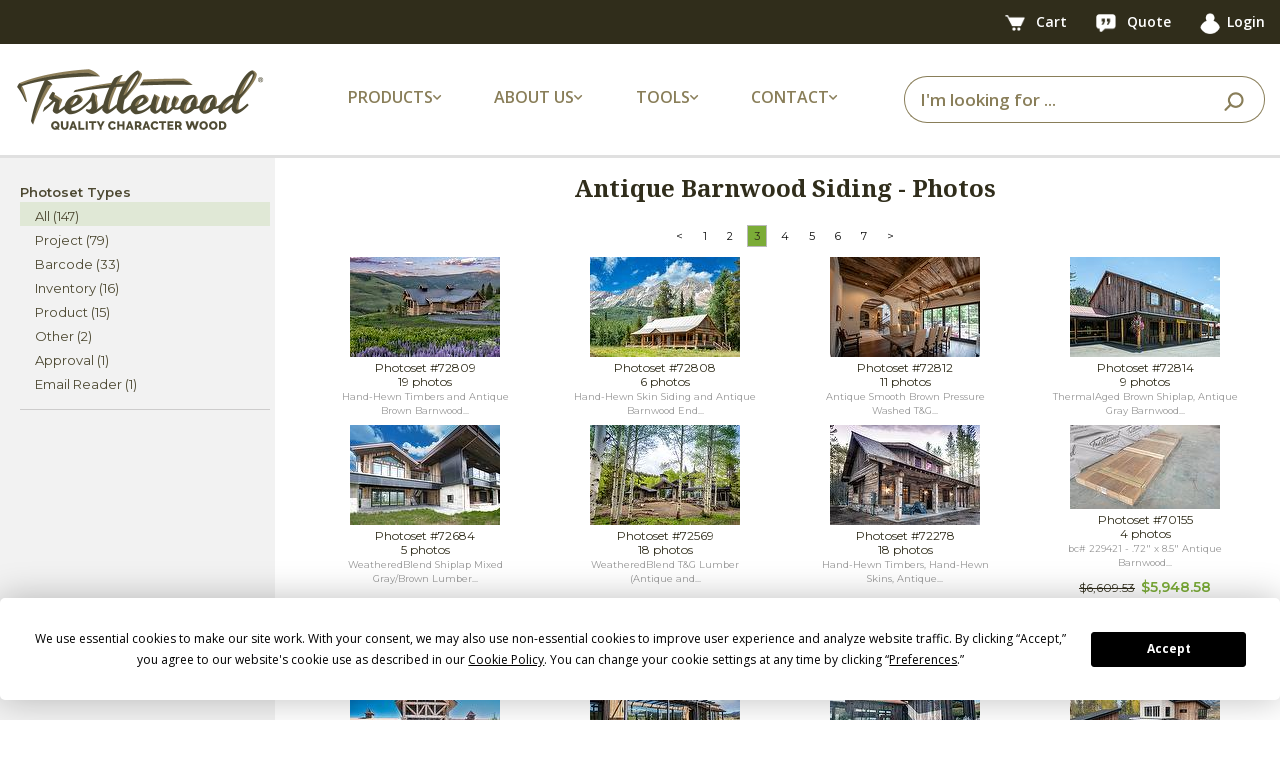

--- FILE ---
content_type: text/html;charset=utf-8
request_url: https://www.trestlewood.com/pageview/photos/?q=76110+76120+76130+76140+76150+70010+&id=1376&pg=2
body_size: 7687
content:









	




	






<!DOCTYPE html>
<html lang="en">
<head>
<title>Antique Barnwood Siding </title>
<meta charset="utf-8">
<meta http-equiv="X-UA-Compatible" content="IE=edge">
<meta name="viewport" content="width=device-width, initial-scale=1,  maximum-scale=1.0, user-scalable=no ">
<meta name="description" content="Antique Barnwood Siding is one of the most popular rustic siding options available.  It is available in random or specific widths and various colors and textures.  - Page 3" />
<meta name="keywords" content="73002, 73004, 73000, 76110, 76120, 76130, 76140, 76150, 72002, 72004, 73006, 73008, 72006, 72008, 72017 - Photos" />

<link rel="apple-touch-icon" sizes="180x180" href="/apple-touch-icon.png">
<link rel="icon" type="image/png" sizes="32x32" href="/favicon-32x32.png">
<link rel="icon" type="image/png" sizes="16x16" href="/favicon-16x16.png">
<link rel="manifest" href="/site.webmanifest">
<link rel="stylesheet" type="text/css" href="/css/bootstrap.min.css">
<link rel="stylesheet" href="




/dist/css/twstyle.babb81e230.css">

<meta name="google-site-verification" content="BVdjPmDmgUu9-nimRqr6E70FYR-x9kvckj_PIDjOaGM" />
<script src="https://app.termly.io/resource-blocker/c251f70a-d317-42b9-9aac-4c01e171642b?autoBlock=on"></script>

<script src="/js/jquery-3.3.1.min.js"></script>

<link rel="stylesheet" type="text/css" href="/css/fontawesome-all.min.css">
<link href="https://fonts.googleapis.com/css2?family=Montserrat:wght@400;600&family=Noto+Serif:ital,wght@0,400;0,700;1,400&family=Open+Sans:wght@400;600;700&display=swap" rel="stylesheet">

<link rel="canonical" href="https://www.trestlewood.com/pageview/photos/?q=76110+76120+76130+76140+76150+70010+&id=1376" />
<link rel="stylesheet" href="https://cdnjs.cloudflare.com/ajax/libs/chosen/1.8.7/chosen.css"/>

<style>
.tab_item {
    background-color: #c7c7c7;
}
.activelink  {
        background-color: #7bac37;
    }
li.current {
    background-color:rgba(123, 172, 55, 0.5);
}
div.plh {
    line-height:1.2;
}
.sort_mobile_nav .left_nav_menu ul li {
    margin-top:10px;
    margin-bottom:10px;
}
.sort_mobile_nav .left_nav_menu ul li a{
    font-family: 'Open Sans', sans-serif;
    font-weight: 400;
}

</style>

<!-- Google tag (gtag.js) - Google Analytics 4 -->
<script async src="https://www.googletagmanager.com/gtag/js?id=G-GRMTRB76J9"></script>
<script>
  window.dataLayer = window.dataLayer || [];
  function gtag(){dataLayer.push(arguments);}
  gtag('js', new Date());

  gtag('config', 'G-GRMTRB76J9');
</script>
<!-- End Google Analytics -->

</head>
<body>
<div class="content_wrap">





<header>
    <nav class="top-bar navbar navbar-expand-lg">
        <div class="container">
            
                
                
                
            
            <div>
                <a href="/cart.html" class="tool-link">
                    <picture>
                        <source type="image/webp" srcset="https://d3dknzx2xk13op.cloudfront.net/icons/newCartIcon.webp">
                        <img src="https://d3dknzx2xk13op.cloudfront.net/icons/newCartIcon.png" width="47" height="38" alt="Cart"/>
                    </picture>
                    <span class="badge" id="cartBadge" style="display: none;">
                        
                    </span>
                    <span class="hide-on-mobile">Cart</span>
                </a>
                <a href="/quotelist.html" class="tool-link">
                    <picture>
                        <source type="image/webp" srcset="https://d3dknzx2xk13op.cloudfront.net/icons/quoteIcon.webp">
                        <img src="https://d3dknzx2xk13op.cloudfront.net/icons/quoteIcon.png" width="44" height="40" alt="Quote"/>
                    </picture>
                    <span class="badge" id="quoteBadge" style="display: none;">
                        
                    </span>
                    <span class="hide-on-mobile">Quote</span>
                </a>
                <a href="/login" class="tool-link"><img src="/img/icon/userIcon.png" width="31" height="32" alt="User"><span class="hide-on-mobile">Login</span></a>
                
            </div>
        </div>
    </nav>
    <!-- Main Navbar -->
    <nav class="main-nav navbar navbar-expand-lg">
        <div class="container">
            <!-- Logo -->
            <a class="navbar-brand" href="/">
                <picture>
                    <source type="image/webp" media="(min-width:991px)" srcset="https://d3dknzx2xk13op.cloudfront.net/icons/trestlewoodLogoMed.webp">
                    <source media="(min-width:991px)" srcset="https://d3dknzx2xk13op.cloudfront.net/icons/trestlewoodLogoMed.png">
                    <source type="image/webp" srcset="https://d3dknzx2xk13op.cloudfront.net/icons/trestlewoodLogoSmall.webp">
                    <img src="https://d3dknzx2xk13op.cloudfront.net/icons/trestlewoodLogoSmall.png" alt="Trestlewood Logo" class="img-fluid"/>
                </picture>
            </a>

            <!-- Dropdowns -->
            <ul class="main-menu-options navbar-nav">
                <li class="nav-item dropdown">
                    <a class="nav-link dropdown-toggle">
                        <span class="nav-label-with-icon">Products <i class="fas fa-chevron-down small-icon"></i></span>
                    </a>
                    <div class="dropdown-menu">
                        <a class="dropdown-item" href="/search/productlines/?q=&view=productselection&Product_Type=Siding&pr=0">Siding</a>
                        <a class="dropdown-item" href="/search/productlines/?q=&view=productselection&Product_Type=Lumber&pr=0&t=75">Lumber</a>
                        <a class="dropdown-item" href="/search/productlines/?q=&view=productselection&Product_Type=Timbers&pr=0">Timbers</a>
                        <a class="dropdown-item" href="/search/productlines/?q=&view=productselection&Product_Type=Flooring&pr=0">Flooring</a>
                        <a class="dropdown-item" href="/search/productlines/?q=&view=productselection&Product_Type=Mantels&pr=0">Mantels</a>
                        <a class="dropdown-item" href="/search/productlines/?q=&view=productselection&Product_Type=Lumber&pr=0&t=71">Accent Walls</a>
                        <a class="dropdown-item" href="/search/productlines/?q=&view=productselection&Product_Type=PergolasDecking&pr=0">Pergolas/Decking</a>
                        <a class="dropdown-item" href="/collection/">Product Collections</a>
                    </div>
                </li>
                <li class="nav-item dropdown">
                    <a class="nav-link dropdown-toggle">
                        <span class="nav-label-with-icon">About Us <i class="fas fa-chevron-down small-icon"></i></span>
                    </a>
                    <div class="dropdown-menu">
                        <a class="dropdown-item" href="/doc/3/about-trestlewood">About Trestlewood</a>
                        <a class="dropdown-item" href="/page/1020/trestlewood-story">Trestlewood Story</a>
                        <a class="dropdown-item" href="/product-showcase/">Product Showcase</a>
                    </div>
                </li>
                <li class="nav-item dropdown">
                    <a class="nav-link dropdown-toggle">
                        <span class="nav-label-with-icon">Tools <i class="fas fa-chevron-down small-icon"></i></span>
                    </a>
                    <div class="dropdown-menu">
                        <a class="dropdown-item" href="/flooring-coveragearea-calculator.html">Flooring Calculators</a>
                        <a class="dropdown-item" href="/timber-board-feet-calculator.html">Timber/Lumber Calculators</a>
                        <a class="dropdown-item" href="/siding-coveragearea-calculator.html">Siding Calculators</a>
                        <a class="dropdown-item" href="/express-products/">Express Products</a>
                        <a class="dropdown-item" href="/find-photoset.html">Find Photoset</a>
                        <a class="dropdown-item" href="/find-photo.html">Find Photo</a>
                        <a class="dropdown-item" href="/productspecsheets.html">Product Spec Sheets</a>
                    </div>
                </li>
                <li class="nav-item dropdown">
                    <a class="nav-link dropdown-toggle">
                        <span class="nav-label-with-icon">Contact <i class="fas fa-chevron-down small-icon"></i></span>
                    </a>
                    <div class="dropdown-menu">
                        <a class="dropdown-item" href="/ourcontactinfo.html">Contact Info</a>
                        <a class="dropdown-item" href="/contactus.html">Contact Us</a>
                        <a class="dropdown-item" href="/request-showcase.html">Request Product Showcase</a>
                        <a class="dropdown-item" href="/request-calendar.html">Request Calendar</a>
                        <a class="dropdown-item" href="/quoterequest.html">Request For Quote</a>
                        <a class="dropdown-item" href="/emailupdatessubscribe.html">Email Updates</a>
                    </div>
                </li>
            </ul>

            <form id="searchBar" class="form-inline search-form my-2 my-lg-0 ml-auto" action="/search/all-products/?Y=0">
                <span class="search-close-icon" onclick="closeSearchBar()">
                    <i class="fas fa-times"></i>
                </span>
                <div class="input-group ml-auto">
                    <input type="text" class="form-control" id="searchinlineform" name="q" placeholder="I'm looking for ..." value="" required>
                    <div class="input-group-append">
                        <button class="btn" type="submit">
                            <picture>
                                <source type="image/webp" srcset="https://d3dknzx2xk13op.cloudfront.net/icons/searchIcon.webp">
                                <img src="https://d3dknzx2xk13op.cloudfront.net/icons/searchIcon.png" width="39" height="37" alt="Search"/>
                            </picture>
                        </button>
                    </div>
                </div>
            </form>

            <div class="search-icon">
                <picture>
                    <source type="image/webp" srcset="https://d3dknzx2xk13op.cloudfront.net/icons/searchIcon.webp">
                    <img src="https://d3dknzx2xk13op.cloudfront.net/icons/searchIcon.png" width="39" height="37" alt="Search"/>
                </picture>
            </div>

            <div class="header_xs_item hamburger_container" id="hamburgerMain">
                <i class="fas fa-bars" style="color: #897e59; margin-left: 5px; cursor: pointer;"></i>
            </div>
        </div>
    </nav>
</header>
<div class="fs_menu_overlay"></div>
<div id="hamburgerMenuMain" class="hamburger_menu float-right">
    <div id="hamburgerCloseMain" class="hamburger_close text-right"><i class="fa fa-times" aria-hidden="true"></i></div>
    <div class="hamburger_menu_content text-right">
        <ul class="menu_top_nav">
            <li class="menu_item has-children">
                <a href="#">Products <i class="fa fa-angle-down"></i></a>
                <ul class="menu_selection">
                    <li><a href="/search/productlines/?q=&view=productselection&Product_Type=Siding&pr=0">Siding</a></li>
                    <li><a href="/search/productlines/?q=&view=productselection&Product_Type=Lumber&pr=0&t=75">Lumber</a></li>
                    <li><a href="/search/productlines/?q=&view=productselection&Product_Type=Timbers&pr=0">Timbers</a></li>
                    <li><a href="/search/productlines/?q=&view=productselection&Product_Type=Flooring&pr=0">Flooring</a></li>
                    <li><a href="/search/productlines/?q=&view=productselection&Product_Type=Mantels&pr=0">Mantels</a></li>
                    <li><a href="/search/productlines/?q=&view=productselection&Product_Type=Lumber&pr=0&t=71">Accent Walls</a></li>
                    <li><a href="/search/productlines/?q=&view=productselection&Product_Type=PergolasDecking&pr=0">Pergolas/Decking</a></li>
                    <li><a href="/collection/">Product Collections</a></li>
                </ul>
            </li>
            <li class="menu_item has-children">
                <a href="#">About Us <i class="fa fa-angle-down"></i></a>
                <ul class="menu_selection">
                    <li><a href="/doc/3/about-trestlewood">About Trestlewood</a></li>
                    <li><a href="/page/1020/trestlewood-story">Trestlewood Story</a></li>
                    <li><a href="/product-showcase/">Product Showcase</a></li>
                </ul>
            </li>
            <li class="menu_item has-children">
                <a href="#">Tools <i class="fa fa-angle-down"></i></a>
                <ul class="menu_selection">
                    <li><a href="/flooring-coveragearea-calculator.html">Flooring Calculators</a></li>
                    <li><a href="/timber-board-feet-calculator.html">Timber/Lumber Calculators</a></li>
                    <li><a href="/siding-coveragearea-calculator.html">Siding Calculators</a></li>
                    <li><a href="/express-products/">Express Products</a></li>
                    <li><a href="/find-photoset.html">Find Photoset</a></li>
                    <li><a href="/find-photo.html">Find Photo</a></li>
                    <li><a href="/productspecsheets.html">Product Spec Sheets</a></li>
                </ul>
            </li>
            <li class="menu_item has-children">
                <a href="#">Contact <i class="fa fa-angle-down"></i></a>
                <ul class="menu_selection">
                    <li><a href="/ourcontactinfo.html">Contact Info</a></li>
                    <li><a href="/contactus.html">Contact Us</a></li>
                    <li><a href="/request-showcase.html">Request Product Showcase</a></li>
                    <li><a href="/request-calendar.html">Request Calendar</a></li>
                    <li><a href="/quoterequest.html">Request For Quote</a></li>
                    <li><a href="/emailupdatessubscribe.html">Email Updates</a></li>
                </ul>
            </li>
        </ul>
    </div>
</div>



<div style="clear:both;"></div>


<div class="content_outer container_fluid d-lg-none">
    <div class="container">
        <div class="flex-sm-column d-lg-flex flex-lg-row">
            <div class="tab_area tab_area_left">
                <ul class="left_mobile_select flex-row">
                    <li class="">
                        <a href="#" id="filter_criteria">
                            Filters
                            <i class="fa fa-angle-down float-right"></i>
                        </a>
                    </li>
                    
                </ul>
                <div class="flex-column left_mobile_nav criteria_mobile_nav" >
                    <div class="left_nav_menu">
                        <ul id="mobilm">
                            <li><a>Photoset Types</a><ul>
                                
                                    <li class="">
                                    
                                    
                                        <a href='/pageview/photos/?q=76110+76120+76130+76140+76150+70010+&id=1376&pg=2'>All&nbsp;(147)</a>
                                    
                                    
                                    
                                    </li>
                                
                                    <li class="">
                                    
                                    
                                    
                                        <a href='/pageview/photos/?q=76110+76120+76130+76140+76150+70010+&id=1376&pg=2&type=1'>Project&nbsp;(79)</a>
                                    
                                    
                                    </li>
                                
                                    <li class="">
                                    
                                    
                                    
                                        <a href='/pageview/photos/?q=76110+76120+76130+76140+76150+70010+&id=1376&pg=2&type=2'>Barcode&nbsp;(33)</a>
                                    
                                    
                                    </li>
                                
                                    <li class="">
                                    
                                    
                                    
                                        <a href='/pageview/photos/?q=76110+76120+76130+76140+76150+70010+&id=1376&pg=2&type=9'>Inventory&nbsp;(16)</a>
                                    
                                    
                                    </li>
                                
                                    <li class="">
                                    
                                    
                                    
                                        <a href='/pageview/photos/?q=76110+76120+76130+76140+76150+70010+&id=1376&pg=2&type=3'>Product&nbsp;(15)</a>
                                    
                                    
                                    </li>
                                
                                    <li class="">
                                    
                                    
                                    
                                        <a href='/pageview/photos/?q=76110+76120+76130+76140+76150+70010+&id=1376&pg=2&type=7'>Other&nbsp;(2)</a>
                                    
                                    
                                    </li>
                                
                                    <li class="">
                                    
                                    
                                    
                                        <a href='/pageview/photos/?q=76110+76120+76130+76140+76150+70010+&id=1376&pg=2&type=8'>Approval&nbsp;(1)</a>
                                    
                                    
                                    </li>
                                
                                    <li class="">
                                    
                                    
                                    
                                        <a href='/pageview/photos/?q=76110+76120+76130+76140+76150+70010+&id=1376&pg=2&type=10'>Email Reader&nbsp;(1)</a>
                                    
                                    
                                    </li>
                                
                            </ul>
                            </li>

                        </ul>
                    </div>
                </div>
                <div class="flex-column left_mobile_nav sort_mobile_nav">
                    <div class="left_nav_menu">
                        <ul><li ><a href="?q=76110+76120+76130+76140+76150+70010+&id=1376&pg=2&sort=1">Relevance</a></li>
                            <li class="current"><a href="?q=76110+76120+76130+76140+76150+70010+&id=1376&pg=2&sort=2">Rating</a></li>
                            <li ><a href="?q=76110+76120+76130+76140+76150+70010+&id=1376&pg=2&sort=3">Date</a></li>
                        </ul>
                    </div>
                </div>
                <div class="flex-column left_mobile_nav tools_mobile_nav">
                    <div class="left_nav_menu left_tool_menu"><ul></ul>
                    </div>
                </div>
            </div>
        </div>
    </div>
</div>
<div class="full_width_container">
    <div class="container content_container d-flex" style="position: relative;">
        <div class="left_nav text-left" >
            <div class="left_nav_menu">
                <ul id="lm">
<!--                <li><a>Photoset Types</a><ul><li class='current'><a href="/browse/photos/?q=76110 76120 76130 76140 76150 70010 ">all (147)</a></li><li><a href="/browse/photos/?q=76110 76120 76130 76140 76150 70010 &type=1">Project (79)</a></li><li><a href="/browse/photos/?q=76110 76120 76130 76140 76150 70010 &type=2">Barcode (33)</a></li><li><a href="/browse/photos/?q=76110 76120 76130 76140 76150 70010 &type=9">Inventory (16)</a></li><li><a href="/browse/photos/?q=76110 76120 76130 76140 76150 70010 &type=3">Product (15)</a></li><li><a href="/browse/photos/?q=76110 76120 76130 76140 76150 70010 &type=7">Other (2)</a></li><li><a href="/browse/photos/?q=76110 76120 76130 76140 76150 70010 &type=8">Approval (1)</a></li><li><a href="/browse/photos/?q=76110 76120 76130 76140 76150 70010 &type=10">Email Reader (1)</a></li></ul></li> -->
                <li><a>Photoset Types</a><ul>
                    
                        <li class="">
                        
                        
                            <a href='/pageview/photos/?q=76110+76120+76130+76140+76150+70010+&id=1376&pg=2'>All&nbsp;(147)</a>
                        
                        
                        
                        </li>
                    
                        <li class="">
                        
                        
                        
                            <a href='/pageview/photos/?q=76110+76120+76130+76140+76150+70010+&id=1376&pg=2&type=1'>Project&nbsp;(79)</a>
                        
                        
                        </li>
                    
                        <li class="">
                        
                        
                        
                            <a href='/pageview/photos/?q=76110+76120+76130+76140+76150+70010+&id=1376&pg=2&type=2'>Barcode&nbsp;(33)</a>
                        
                        
                        </li>
                    
                        <li class="">
                        
                        
                        
                            <a href='/pageview/photos/?q=76110+76120+76130+76140+76150+70010+&id=1376&pg=2&type=9'>Inventory&nbsp;(16)</a>
                        
                        
                        </li>
                    
                        <li class="">
                        
                        
                        
                            <a href='/pageview/photos/?q=76110+76120+76130+76140+76150+70010+&id=1376&pg=2&type=3'>Product&nbsp;(15)</a>
                        
                        
                        </li>
                    
                        <li class="">
                        
                        
                        
                            <a href='/pageview/photos/?q=76110+76120+76130+76140+76150+70010+&id=1376&pg=2&type=7'>Other&nbsp;(2)</a>
                        
                        
                        </li>
                    
                        <li class="">
                        
                        
                        
                            <a href='/pageview/photos/?q=76110+76120+76130+76140+76150+70010+&id=1376&pg=2&type=8'>Approval&nbsp;(1)</a>
                        
                        
                        </li>
                    
                        <li class="">
                        
                        
                        
                            <a href='/pageview/photos/?q=76110+76120+76130+76140+76150+70010+&id=1376&pg=2&type=10'>Email Reader&nbsp;(1)</a>
                        
                        
                        </li>
                    
                </ul>
                </li>
                
                </ul>
            </div>
        </div>
        <div class="search_results content_body">
            <h2 class="my-3 text-center">Antique Barnwood Siding - Photos</h2>
            
            <div style="clear: both; text-align: center; padding-top: 5px; padding-bottom:10px;">
            




    
        <span class="pgItem"><a href="/pageview/photos/?q=76110+76120+76130+76140+76150+70010+&id=1376&pg=1">&lt;</a></span>
    
    
    
    
        
            
            
                <span class="pgItem"><a href="/pageview/photos/?q=76110+76120+76130+76140+76150+70010+&id=1376&pg=0">1</a></span>
            
        
    
        
            
            
                <span class="pgItem"><a href="/pageview/photos/?q=76110+76120+76130+76140+76150+70010+&id=1376&pg=1">2</a></span>
            
        
    
        
            
                <span class="pgItemCurr">3</span>
            
            
        
    
        
            
            
                <span class="pgItem"><a href="/pageview/photos/?q=76110+76120+76130+76140+76150+70010+&id=1376&pg=3">4</a></span>
            
        
    
        
            
            
                <span class="pgItem"><a href="/pageview/photos/?q=76110+76120+76130+76140+76150+70010+&id=1376&pg=4">5</a></span>
            
        
    
        
            
            
                <span class="pgItem"><a href="/pageview/photos/?q=76110+76120+76130+76140+76150+70010+&id=1376&pg=5">6</a></span>
            
        
    
        
            
            
                <span class="pgItem"><a href="/pageview/photos/?q=76110+76120+76130+76140+76150+70010+&id=1376&pg=6">7</a></span>
            
        
    
    
    
    
        <span class="pgItem"><a href="/pageview/photos/?q=76110+76120+76130+76140+76150+70010+&id=1376&pg=3">&gt;</a></span>
    

            </div>
            
            <div class="photos row" style="clear:both;">
            
                <div class="col-6 col-md-3 thumb-div mb-2" style="font-size:12px;">
                    
                    
                        <div class="mb-1"><a href="/photoset/72809/hand-hewn-timbers-and-antique-brown-barnwood-contemporary-cabin--co-"/><img src="/image/150/249663/" alt="Hand-Hewn Timbers and Antique Brown Barnwood Contemporary Cabin - (CO)" title="Hand-Hewn Timbers and Antique Brown Barnwood Contemporary Cabin - (CO)" /></a>
                        </div>
                        <div class="plh">
                        
                        Photoset #72809 
                        </div>
                        <div class="plh">19 photos </div>
                        <div class="px-4 psdesc plh" id="psdesc_72809"><span class="n">Hand-Hewn Timbers and Antique Brown Barnwood Contemporary Cabin - (CO)</span></div>
                    
                    
                    
                    
                </div>

            
                <div class="col-6 col-md-3 thumb-div mb-2" style="font-size:12px;">
                    
                    
                        <div class="mb-1"><a href="/photoset/72808/hand-hewn-skin-siding-and-antique-barnwood-end-gables--board-and-bat---co-"/><img src="/image/150/249659/" alt="Hand-Hewn Skin Siding and Antique Barnwood End Gables (Board and Bat) - (CO)" title="Hand-Hewn Skin Siding and Antique Barnwood End Gables (Board and Bat) - (CO)" /></a>
                        </div>
                        <div class="plh">
                        
                        Photoset #72808 
                        </div>
                        <div class="plh">6 photos </div>
                        <div class="px-4 psdesc plh" id="psdesc_72808"><span class="n">Hand-Hewn Skin Siding and Antique Barnwood End Gables (Board and Bat) - (CO)</span></div>
                    
                    
                    
                    
                </div>

            
                <div class="col-6 col-md-3 thumb-div mb-2" style="font-size:12px;">
                    
                    
                        <div class="mb-1"><a href="/photoset/72812/antique-smooth-brown-pressure-washed-t-g-with-hand-hewn-timbers-pressure-washed-"/><img src="/image/150/249697/" alt="Antique Smooth Brown Pressure Washed T&amp;G with Hand-Hewn Timbers Pressure Washed " title="Antique Smooth Brown Pressure Washed T&amp;G with Hand-Hewn Timbers Pressure Washed " /></a>
                        </div>
                        <div class="plh">
                        
                        Photoset #72812 
                        </div>
                        <div class="plh">11 photos </div>
                        <div class="px-4 psdesc plh" id="psdesc_72812"><span class="n">Antique Smooth Brown Pressure Washed T&G with Hand-Hewn Timbers Pressure Washed </span></div>
                    
                    
                    
                    
                </div>

            
                <div class="col-6 col-md-3 thumb-div mb-2" style="font-size:12px;">
                    
                    
                        <div class="mb-1"><a href="/photoset/72814/thermalaged-brown-shiplap--antique-gray-barnwood-shiplap--natureaged-gray-shiplap--mushroomwood-board-to-board-siding--and-harboraged-brown-lumber--co-"/><img src="/image/150/249705/" alt="ThermalAged Brown Shiplap, Antique Gray Barnwood Shiplap, NatureAged Gray Shiplap, Mushroomwood Board-to-Board Siding, and HarborAged Brown Lumber - (CO)" title="ThermalAged Brown Shiplap, Antique Gray Barnwood Shiplap, NatureAged Gray Shiplap, Mushroomwood Board-to-Board Siding, and HarborAged Brown Lumber - (CO)" /></a>
                        </div>
                        <div class="plh">
                        
                        Photoset #72814 
                        </div>
                        <div class="plh">9 photos </div>
                        <div class="px-4 psdesc plh" id="psdesc_72814"><span class="n">ThermalAged Brown Shiplap, Antique Gray Barnwood Shiplap, NatureAged Gray Shiplap, Mushroomwood Board-to-Board Siding, and HarborAged Brown Lumber - (CO)</span></div>
                    
                    
                    
                    
                </div>

            
                <div class="col-6 col-md-3 thumb-div mb-2" style="font-size:12px;">
                    
                    
                        <div class="mb-1"><a href="/photoset/72684/weatheredblend-shiplap-mixed-gray-brown-lumber--thermalaged--natureaged--antique-barnwood---ut-"/><img src="/image/150/249266/" alt="WeatheredBlend Shiplap Mixed Gray/Brown Lumber (ThermalAged, NatureAged, Antique Barnwood) - (UT)" title="WeatheredBlend Shiplap Mixed Gray/Brown Lumber (ThermalAged, NatureAged, Antique Barnwood) - (UT)" /></a>
                        </div>
                        <div class="plh">
                        
                        Photoset #72684 
                        </div>
                        <div class="plh">5 photos </div>
                        <div class="px-4 psdesc plh" id="psdesc_72684"><span class="n">WeatheredBlend Shiplap Mixed Gray/Brown Lumber (ThermalAged, NatureAged, Antique Barnwood) - (UT)</span></div>
                    
                    
                    
                    
                </div>

            
                <div class="col-6 col-md-3 thumb-div mb-2" style="font-size:12px;">
                    
                    
                        <div class="mb-1"><a href="/photoset/72569/weatheredblend-t-g-lumber--antique-and-natureaged-gray-barnwood-mix--ut"/><img src="/image/150/248838/" alt="WeatheredBlend T&amp;G Lumber (Antique and NatureAged Gray Barnwood Mix) - UT" title="WeatheredBlend T&amp;G Lumber (Antique and NatureAged Gray Barnwood Mix) - UT" /></a>
                        </div>
                        <div class="plh">
                        
                        Photoset #72569 
                        </div>
                        <div class="plh">18 photos </div>
                        <div class="px-4 psdesc plh" id="psdesc_72569"><span class="n">WeatheredBlend T&G Lumber (Antique and NatureAged Gray Barnwood Mix) - UT</span></div>
                    
                    
                    
                    
                </div>

            
                <div class="col-6 col-md-3 thumb-div mb-2" style="font-size:12px;">
                    
                    
                        <div class="mb-1"><a href="/photoset/72278/hand-hewn-timbers--hand-hewn-skins--antique-brown-t-g-and-shiplap-barnwood--douglas-fir-b-s-stair-treads--and-weatheredblend-timbers--id-"/><img src="/image/150/247964/" alt="Hand-Hewn Timbers, Hand-Hewn Skins, Antique Brown T&amp;G and Shiplap Barnwood, Douglas Fir B-S Stair Treads, and WeatheredBlend Timbers - (ID)" title="Hand-Hewn Timbers, Hand-Hewn Skins, Antique Brown T&amp;G and Shiplap Barnwood, Douglas Fir B-S Stair Treads, and WeatheredBlend Timbers - (ID)" /></a>
                        </div>
                        <div class="plh">
                        
                        Photoset #72278 
                        </div>
                        <div class="plh">18 photos </div>
                        <div class="px-4 psdesc plh" id="psdesc_72278"><span class="n">Hand-Hewn Timbers, Hand-Hewn Skins, Antique Brown T&G and Shiplap Barnwood, Douglas Fir B-S Stair Treads, and WeatheredBlend Timbers - (ID)</span></div>
                    
                    
                    
                    
                </div>

            
                <div class="col-6 col-md-3 thumb-div mb-2" style="font-size:12px;">
                    
                    
                        <div class="mb-1"><a href="/photoset/70155/bc--229421--72-x-8-5-antique-barnwood-t-g-lumber-307-42-sf-smooth-brown--mira-loma"/><img src="/image/150/240455/" alt="bc# 229421 - .72&#034; x 8.5&#034; Antique Barnwood T&amp;G Lumber - 307.42 sf - Smooth Brown, Mira Loma" title="bc# 229421 - .72&#034; x 8.5&#034; Antique Barnwood T&amp;G Lumber - 307.42 sf - Smooth Brown, Mira Loma" /></a>
                        </div>
                        <div class="plh">
                        
                        Photoset #70155 
                        </div>
                        <div class="plh">4 photos </div>
                        <div class="px-4 psdesc plh" id="psdesc_70155"><span class="n">bc# 229421 - .72" x 8.5" Antique Barnwood T&G Lumber - 307.42 sf - Smooth Brown, Mira Loma</span></div>
                    
                    
                    
                    
                        <div class="my-2">
                            
                                
                                     <div class="pb-1">
                                        <span>
                                            
                                                <span class="msrp strike">$6,609.53</span>&nbsp;
                                            
                                            <span><a class="green_description semi_bold" href="/barcode/229421/?k=696281">$5,948.58</a></span>
                                        </span>
                                         <br/>

                                         <div class="buy-action-buttons">
                                             <button class="btn-small btn_shop_now white_color" onClick="window.location.href = '/barcode/229421/?k=696281'">
                                                 <img src="/img/icon/newCartIcon.png" width="47" height="38" alt="Cart">ADD TO CART
                                             </button>
                                             <a class="rfq_link_sm" href="/barcode/229421/?k=696281">or, Request Quote >></a>
                                         </div>
                                     </div>
                                
                                
                            
                        </div>
                    
                </div>

            
                <div class="col-6 col-md-3 thumb-div mb-2" style="font-size:12px;">
                    
                    
                        <div class="mb-1"><a href="/photoset/68143/hand-hewn-timbers--antique-gray-board-to-board-siding--corralboard---co-"/><img src="/image/150/234948/" alt="Hand-Hewn Timbers, Antique Gray Board to Board Siding (Corralboard) - (CO)" title="Hand-Hewn Timbers, Antique Gray Board to Board Siding (Corralboard) - (CO)" /></a>
                        </div>
                        <div class="plh">
                        
                        Photoset #68143 
                        </div>
                        <div class="plh">12 photos </div>
                        <div class="px-4 psdesc plh" id="psdesc_68143"><span class="n">Hand-Hewn Timbers, Antique Gray Board to Board Siding (Corralboard) - (CO)</span></div>
                    
                    
                    
                    
                </div>

            
                <div class="col-6 col-md-3 thumb-div mb-2" style="font-size:12px;">
                    
                    
                        <div class="mb-1"><a href="/photoset/68147/antique-gray-barnwood-board-to-board-siding--weathered-brown-over-time-"/><img src="/image/150/234974/" alt="Antique Gray Barnwood Board-to-Board Siding (Weathered Brown Over Time)" title="Antique Gray Barnwood Board-to-Board Siding (Weathered Brown Over Time)" /></a>
                        </div>
                        <div class="plh">
                        
                        Photoset #68147 
                        </div>
                        <div class="plh">5 photos </div>
                        <div class="px-4 psdesc plh" id="psdesc_68147"><span class="n">Antique Gray Barnwood Board-to-Board Siding (Weathered Brown Over Time)</span></div>
                    
                    
                    
                    
                </div>

            
                <div class="col-6 col-md-3 thumb-div mb-2" style="font-size:12px;">
                    
                    
                        <div class="mb-1"><a href="/photoset/68148/antique-gray-board-to-board-siding"/><img src="/image/150/234982/" alt="Antique Gray Board-to-Board Siding" title="Antique Gray Board-to-Board Siding" /></a>
                        </div>
                        <div class="plh">
                        
                        Photoset #68148 
                        </div>
                        <div class="plh">7 photos </div>
                        <div class="px-4 psdesc plh" id="psdesc_68148"><span class="n">Antique Gray Board-to-Board Siding</span></div>
                    
                    
                    
                    
                </div>

            
                <div class="col-6 col-md-3 thumb-div mb-2" style="font-size:12px;">
                    
                    
                        <div class="mb-1"><a href="/photoset/68134/antique-brown-barnwood-shiplap--backside-mushroomwood-"/><img src="/image/150/234901/" alt="Antique Brown Barnwood Shiplap (Backside Mushroomwood)" title="Antique Brown Barnwood Shiplap (Backside Mushroomwood)" /></a>
                        </div>
                        <div class="plh">
                        
                        Photoset #68134 
                        </div>
                        <div class="plh">7 photos </div>
                        <div class="px-4 psdesc plh" id="psdesc_68134"><span class="n">Antique Brown Barnwood Shiplap (Backside Mushroomwood)</span></div>
                    
                    
                    
                    
                </div>

            
                <div class="col-6 col-md-3 thumb-div mb-2" style="font-size:12px;">
                    
                    
                        <div class="mb-1"><a href="/photoset/67154/antique-brown-barnwood-shiplap-lumber-pavilion--ct-"/><img src="/image/150/231884/" alt="Antique Brown Barnwood Shiplap Lumber - Pavilion - (CT)" title="Antique Brown Barnwood Shiplap Lumber - Pavilion - (CT)" /></a>
                        </div>
                        <div class="plh">
                        
                        Photoset #67154 
                        </div>
                        <div class="plh">6 photos </div>
                        <div class="px-4 psdesc plh" id="psdesc_67154"><span class="n">Antique Brown Barnwood Shiplap Lumber - Pavilion - (CT)</span></div>
                    
                    
                    
                    
                </div>

            
                <div class="col-6 col-md-3 thumb-div mb-2" style="font-size:12px;">
                    
                    
                        <div class="mb-1"><a href="/photoset/67121/weatheredblend-gray-barnwood-siding-and-antique-brown-barnwood-board-to-board-siding-covered-bridge--ct-"/><img src="/image/150/231784/" alt="WeatheredBlend Gray Barnwood Siding and Antique Brown Barnwood Board-to-Board Siding - Covered Bridge - (CT)" title="WeatheredBlend Gray Barnwood Siding and Antique Brown Barnwood Board-to-Board Siding - Covered Bridge - (CT)" /></a>
                        </div>
                        <div class="plh">
                        
                        Photoset #67121 
                        </div>
                        <div class="plh">5 photos </div>
                        <div class="px-4 psdesc plh" id="psdesc_67121"><span class="n">WeatheredBlend Gray Barnwood Siding and Antique Brown Barnwood Board-to-Board Siding - Covered Bridge - (CT)</span></div>
                    
                    
                    
                    
                </div>

            
                <div class="col-6 col-md-3 thumb-div mb-2" style="font-size:12px;">
                    
                    
                        <div class="mb-1"><a href="/photoset/67115/antique-brown-barnwood-and-weatheredblend-gray-siding--ct-"/><img src="/image/150/231751/" alt="Antique Brown Barnwood and WeatheredBlend Gray Siding - (CT)" title="Antique Brown Barnwood and WeatheredBlend Gray Siding - (CT)" /></a>
                        </div>
                        <div class="plh">
                        
                        Photoset #67115 
                        </div>
                        <div class="plh">15 photos </div>
                        <div class="px-4 psdesc plh" id="psdesc_67115"><span class="n">Antique Brown Barnwood and WeatheredBlend Gray Siding - (CT)</span></div>
                    
                    
                    
                    
                </div>

            
                <div class="col-6 col-md-3 thumb-div mb-2" style="font-size:12px;">
                    
                    
                        <div class="mb-1"><a href="/photoset/66825/bc--218262--72-x-4-87-antique-barnwood-shiplap-lumber-528-80-sf-pressure-washed-brown--2--"/><img src="/image/150/230851/" alt="bc# 218262 - .72&#034; x 4.87&#034; Antique Barnwood Shiplap Lumber - 528.80 sf - Pressure Washed Brown, 2&#039;+" title="bc# 218262 - .72&#034; x 4.87&#034; Antique Barnwood Shiplap Lumber - 528.80 sf - Pressure Washed Brown, 2&#039;+" /></a>
                        </div>
                        <div class="plh">
                        
                        Photoset #66825 
                        </div>
                        <div class="plh">4 photos </div>
                        <div class="px-4 psdesc plh" id="psdesc_66825"><span class="n">bc# 218262 - .72" x 4.87" Antique Barnwood Shiplap Lumber - 528.80 sf - Pressure Washed Brown, 2'+</span></div>
                    
                    
                    
                    
                        <div class="my-2">
                            
                                
                                     <div class="pb-1">
                                        <span>
                                            
                                                <span class="msrp strike">$8,989.60</span>&nbsp;
                                            
                                            <span><a class="green_description semi_bold" href="/barcode/218262/?k=675585">$8,090.64</a></span>
                                        </span>
                                         <br/>

                                         <div class="buy-action-buttons">
                                             <button class="btn-small btn_shop_now white_color" onClick="window.location.href = '/barcode/218262/?k=675585'">
                                                 <img src="/img/icon/newCartIcon.png" width="47" height="38" alt="Cart">ADD TO CART
                                             </button>
                                             <a class="rfq_link_sm" href="/barcode/218262/?k=675585">or, Request Quote >></a>
                                         </div>
                                     </div>
                                
                                
                            
                        </div>
                    
                </div>

            
                <div class="col-6 col-md-3 thumb-div mb-2" style="font-size:12px;">
                    
                    
                        <div class="mb-1"><a href="/photoset/64779/bc--218358--72-x-7-87-antique-barnwood-shiplap-lumber-442-03-sf-2----back-side-mushroomwood"/><img src="/image/150/224868/" alt="bc# 218358 - .72&#034; x 7.87&#034; Antique Barnwood Shiplap Lumber - 442.03 sf - 2&#039;+, Back side mushroomwood" title="bc# 218358 - .72&#034; x 7.87&#034; Antique Barnwood Shiplap Lumber - 442.03 sf - 2&#039;+, Back side mushroomwood" /></a>
                        </div>
                        <div class="plh">
                        
                        Photoset #64779 
                        </div>
                        <div class="plh">3 photos </div>
                        <div class="px-4 psdesc plh" id="psdesc_64779"><span class="n">bc# 218358 - .72" x 7.87" Antique Barnwood Shiplap Lumber - 442.03 sf - 2'+, Back side mushroomwood</span></div>
                    
                    
                    
                    
                        <div class="my-2">
                            
                                
                                     <div class="pb-1">
                                        <span>
                                            
                                                <span class="msrp strike">$9,061.61</span>&nbsp;
                                            
                                            <span><a class="green_description semi_bold" href="/barcode/218358/?k=666219">$8,155.45</a></span>
                                        </span>
                                         <br/>

                                         <div class="buy-action-buttons">
                                             <button class="btn-small btn_shop_now white_color" onClick="window.location.href = '/barcode/218358/?k=666219'">
                                                 <img src="/img/icon/newCartIcon.png" width="47" height="38" alt="Cart">ADD TO CART
                                             </button>
                                             <a class="rfq_link_sm" href="/barcode/218358/?k=666219">or, Request Quote >></a>
                                         </div>
                                     </div>
                                
                                
                            
                        </div>
                    
                </div>

            
                <div class="col-6 col-md-3 thumb-div mb-2" style="font-size:12px;">
                    
                    
                        <div class="mb-1"><a href="/photoset/61349/natureaged-painted-white-shiplap--70---and-antique-gray-shiplap--30---"/><img src="/image/150/213820/" alt="NatureAged Painted White Shiplap (70%) and Antique Gray Shiplap (30%) " title="NatureAged Painted White Shiplap (70%) and Antique Gray Shiplap (30%) " /></a>
                        </div>
                        <div class="plh">
                        
                        Photoset #61349 
                        </div>
                        <div class="plh">10 photos </div>
                        <div class="px-4 psdesc plh" id="psdesc_61349"><span class="n">NatureAged Painted White Shiplap (70%) and Antique Gray Shiplap (30%) </span></div>
                    
                    
                    
                    
                </div>

            
                <div class="col-6 col-md-3 thumb-div mb-2" style="font-size:12px;">
                    
                    
                        <div class="mb-1"><a href="/photoset/60680/bc--218916--72-x-9-87-antique-barnwood-shiplap-lumber-103-64-sf"/><img src="/image/150/211553/" alt="bc# 218916 - .72&#034; x 9.87&#034; Antique Barnwood Shiplap Lumber - 103.64 sf" title="bc# 218916 - .72&#034; x 9.87&#034; Antique Barnwood Shiplap Lumber - 103.64 sf" /></a>
                        </div>
                        <div class="plh">
                        
                        Photoset #60680 
                        </div>
                        <div class="plh">3 photos </div>
                        <div class="px-4 psdesc plh" id="psdesc_60680"><span class="n">bc# 218916 - .72" x 9.87" Antique Barnwood Shiplap Lumber - 103.64 sf</span></div>
                    
                    
                    
                    
                        <div class="my-2">
                            
                                
                                     <div class="pb-1">
                                        <span>
                                            
                                                <span class="msrp strike">$1,917.34</span>&nbsp;
                                            
                                            <span><a class="green_description semi_bold" href="/barcode/218916/?k=640263">$1,725.61</a></span>
                                        </span>
                                         <br/>

                                         <div class="buy-action-buttons">
                                             <button class="btn-small btn_shop_now white_color" onClick="window.location.href = '/barcode/218916/?k=640263'">
                                                 <img src="/img/icon/newCartIcon.png" width="47" height="38" alt="Cart">ADD TO CART
                                             </button>
                                             <a class="rfq_link_sm" href="/barcode/218916/?k=640263">or, Request Quote >></a>
                                         </div>
                                     </div>
                                
                                
                            
                        </div>
                    
                </div>

            
                <div class="col-6 col-md-3 thumb-div mb-2" style="font-size:12px;">
                    
                    
                        <div class="mb-1"><a href="/photoset/60651/natureaged-shiplap-siding--hand-hewn-timbers--and-mushroomwood--id-"/><img src="/image/150/211451/" alt="NatureAged Shiplap Siding, Hand Hewn Timbers, and Mushroomwood - (ID)" title="NatureAged Shiplap Siding, Hand Hewn Timbers, and Mushroomwood - (ID)" /></a>
                        </div>
                        <div class="plh">
                        
                        Photoset #60651 
                        </div>
                        <div class="plh">11 photos </div>
                        <div class="px-4 psdesc plh" id="psdesc_60651"><span class="n">NatureAged Shiplap Siding, Hand Hewn Timbers, and Mushroomwood - (ID)</span></div>
                    
                    
                    
                    
                </div>

            
                <div class="col-6 col-md-3 thumb-div mb-2" style="font-size:12px;">
                    
                    
                        <div class="mb-1"><a href="/photoset/59011/weatheredblend-timbers--antique-barnwood-mixed-gray-brown--natureaged-painted-red--weathered-picklewood--smooth-barnwood-t-g--co-"/><img src="/image/150/205516/" alt="WeatheredBlend Timbers, Antique Barnwood Mixed Gray/Brown, NatureAged Painted Red, Weathered Picklewood, Smooth Barnwood T&amp;G - (CO)" title="WeatheredBlend Timbers, Antique Barnwood Mixed Gray/Brown, NatureAged Painted Red, Weathered Picklewood, Smooth Barnwood T&amp;G - (CO)" /></a>
                        </div>
                        <div class="plh">
                        
                        Photoset #59011 
                        </div>
                        <div class="plh">27 photos </div>
                        <div class="px-4 psdesc plh" id="psdesc_59011"><span class="n">WeatheredBlend Timbers, Antique Barnwood Mixed Gray/Brown, NatureAged Painted Red, Weathered Picklewood, Smooth Barnwood T&G - (CO)</span></div>
                    
                    
                    
                    
                </div>

            
                <div class="col-6 col-md-3 thumb-div mb-2" style="font-size:12px;">
                    
                    
                        <div class="mb-1"><a href="/photoset/56808/weatheredblend-gray-shiplap-siding--timbers-primarily-trailblazer-timbers--some-hand-hewn-timbers---wy-"/><img src="/image/150/197154/" alt="WeatheredBlend Gray Shiplap Siding, Timbers Primarily Trailblazer Timbers (Some Hand-Hewn Timbers) (WY)" title="WeatheredBlend Gray Shiplap Siding, Timbers Primarily Trailblazer Timbers (Some Hand-Hewn Timbers) (WY)" /></a>
                        </div>
                        <div class="plh">
                        
                        Photoset #56808 
                        </div>
                        <div class="plh">12 photos </div>
                        <div class="px-4 psdesc plh" id="psdesc_56808"><span class="n">WeatheredBlend Gray Shiplap Siding, Timbers Primarily Trailblazer Timbers (Some Hand-Hewn Timbers) (WY)</span></div>
                    
                    
                    
                    
                </div>

            
                <div class="col-6 col-md-3 thumb-div mb-2" style="font-size:12px;">
                    
                    
                        <div class="mb-1"><a href="/photoset/56724/hand-hewn-timbers---hand-hewn-skins--antique-barnwood-lumber-and-t---g--weatheredblend-timbers--wy-"/><img src="/image/150/196806/" alt="Hand-Hewn Timbers &amp; Hand-Hewn Skins, Antique Barnwood Lumber and T &amp; G, WeatheredBlend Timbers (WY)" title="Hand-Hewn Timbers &amp; Hand-Hewn Skins, Antique Barnwood Lumber and T &amp; G, WeatheredBlend Timbers (WY)" /></a>
                        </div>
                        <div class="plh">
                        
                        Photoset #56724 
                        </div>
                        <div class="plh">19 photos </div>
                        <div class="px-4 psdesc plh" id="psdesc_56724"><span class="n">Hand-Hewn Timbers & Hand-Hewn Skins, Antique Barnwood Lumber and T & G, WeatheredBlend Timbers (WY)</span></div>
                    
                    
                    
                    
                </div>

            
                <div class="col-6 col-md-3 thumb-div mb-2" style="font-size:12px;">
                    
                    
                        <div class="mb-1"><a href="/photoset/54982/material-for-sale--61721"/><img src="/image/150/191781/" alt="Material for Sale: 61721" title="Material for Sale: 61721" /></a>
                        </div>
                        <div class="plh">
                        
                        Photoset #54982 
                        </div>
                        <div class="plh">7 photos </div>
                        <div class="px-4 psdesc plh" id="psdesc_54982"><span class="n">Material for Sale: 61721</span></div>
                    
                    
                    
                    
                </div>

            
            </div>
            <div style="clear: both; text-align: center; padding-top: 10px; padding-bottom: 40px;">
            




    
        <span class="pgItem"><a href="/pageview/photos/?q=76110+76120+76130+76140+76150+70010+&id=1376&pg=1">&lt;</a></span>
    
    
    
    
        
            
            
                <span class="pgItem"><a href="/pageview/photos/?q=76110+76120+76130+76140+76150+70010+&id=1376&pg=0">1</a></span>
            
        
    
        
            
            
                <span class="pgItem"><a href="/pageview/photos/?q=76110+76120+76130+76140+76150+70010+&id=1376&pg=1">2</a></span>
            
        
    
        
            
                <span class="pgItemCurr">3</span>
            
            
        
    
        
            
            
                <span class="pgItem"><a href="/pageview/photos/?q=76110+76120+76130+76140+76150+70010+&id=1376&pg=3">4</a></span>
            
        
    
        
            
            
                <span class="pgItem"><a href="/pageview/photos/?q=76110+76120+76130+76140+76150+70010+&id=1376&pg=4">5</a></span>
            
        
    
        
            
            
                <span class="pgItem"><a href="/pageview/photos/?q=76110+76120+76130+76140+76150+70010+&id=1376&pg=5">6</a></span>
            
        
    
        
            
            
                <span class="pgItem"><a href="/pageview/photos/?q=76110+76120+76130+76140+76150+70010+&id=1376&pg=6">7</a></span>
            
        
    
    
    
    
        <span class="pgItem"><a href="/pageview/photos/?q=76110+76120+76130+76140+76150+70010+&id=1376&pg=3">&gt;</a></span>
    

            </div>
            
        </div>
</div>
</div>
<footer>
  <div class="main-footer">
    <div class="container">
      <div class="row">
        <!-- Column 1: Logo and Text -->
        <div class="col-12 col-md-4 footer-column">
          <picture>
            <source type="image/webp" srcset="https://d3dknzx2xk13op.cloudfront.net/icons/footerLogo.webp">
            <img class="footer-logo" src="https://d3dknzx2xk13op.cloudfront.net/icons/footerLogo.png" width="493" height="122" alt="Trestlewood Logo"/>
          </picture>
          <p class="footer-text">We love reclaimed and other character wood. We also love the challenge of making it as easy as possible for you to find just the right character wood for your project. This is what trestlewood.com is all about.</p>
        </div>
        <!-- Column 2: Mailing Address -->
        <div class="col-12 col-md-2 footer-column">
          <h3 class="footer-header">MAILING ADDRESS</h3>
          <p class="footer-info">
            Trestlewood<br>
            PO Box 1050<br>
            Pleasant Grove, UT 84062<br><br>
          </p>
          <h3 class="footer-header">PHONE</h3>
          <p class="footer-info">
            Toll Free: 877.375.2779
          </p>
        </div>
        <!-- Column 3: Quick Links -->
        <div class="col-12 col-md-2 footer-column">
          <h3 class="footer-header">QUICK LINKS</h3>
          <ul class="footer-links">
            <li><a href="/rfq.html">Request for Quote</a></li>
            <li><a href="/request-showcase.html">Request Showcase</a></li>
            <li><a href="/contactus.html">Contact Us</a></li>
            <li><a href="/ourcontactinfo.html">Contact Info</a></li>
            <li><a href="/doc/3/about-trestlewood/">About Trestlewood</a></li>
          </ul>
        </div>
        <!-- Column 4: Follow Us -->
        <div class="col-12 col-md-4 footer-column">
          <h3 class="footer-header">FOLLOW US</h3>
          <div class="social-icons">
            <a href="https://www.instagram.com/trestlewoodofficial/" target="_blank">
              <picture>
                <source type="image/webp" srcset="https://d3dknzx2xk13op.cloudfront.net/icons/instagramIcon.webp">
                <img src="https://d3dknzx2xk13op.cloudfront.net/icons/instagramIcon.png" alt="Instagram"/>
              </picture>
            </a>
            <a href="https://www.facebook.com/trestlewood" target="_blank">
              <picture>
                <source type="image/webp" srcset="https://d3dknzx2xk13op.cloudfront.net/icons/facebookIcon.webp">
                <img src="https://d3dknzx2xk13op.cloudfront.net/icons/facebookIcon.png" alt="Facebook"/>
              </picture>
            </a>
            <a href="https://pinterest.com/trestlewood/" target="_blank">
              <picture>
                <source type="image/webp" srcset="https://d3dknzx2xk13op.cloudfront.net/icons/pinterestIcon.webp">
                <img src="https://d3dknzx2xk13op.cloudfront.net/icons/pinterestIcon.png" alt="Pinterest"/>
              </picture>
            </a>
            <a href="https://www.youtube.com/trestlewood1" target="_blank">
              <picture>
                <source type="image/webp" srcset="https://d3dknzx2xk13op.cloudfront.net/icons/youtubeIcon.webp">
                <img src="https://d3dknzx2xk13op.cloudfront.net/icons/youtubeIcon.png" alt="YouTube"/>
              </picture>
            </a>
            <a href="https://www.houzz.com/pro/trestlewood" target="_blank">
              <picture>
                <source type="image/webp" srcset="https://d3dknzx2xk13op.cloudfront.net/icons/houzzIcon.webp">
                <img src="https://d3dknzx2xk13op.cloudfront.net/icons/houzzIcon.png" alt="Houzz"/>
              </picture>
            </a>
          </div>
        </div>
      </div>
    </div>
  </div>
  <div class="sub-footer">
    <div class="container">
      <div class="sub-footer-content">
        <p class="copyright">Copyright&nbsp;&copy;&nbsp;2012-2025 Trestlewood. All rights reserved.&nbsp;</p>
        <div class="sub-footer-links"><a href="#" class="termly-display-preferences">Cookie Consent Preferences</a>&nbsp;|&nbsp;<a href="/doc/481/trestlewood-privacy-policy/">Privacy Policy</a>&nbsp;|&nbsp;<a href="/doc/2/trestlewood-product-liability-and-return-policy/">Product Liability & Return Policy</a></div>
      </div>
    </div>
  </div>
</footer>

<script src="/js/popper.js" defer></script>
<script src="/js/bootstrap.min.js" defer></script>
<script src="




/dist/js/globalNew.6e6a277248.js" defer></script>
<script src="




/dist/js/leftnav.3f580c420d.js" defer></script>

<!--- javascript -->
<script src="




/dist/js/reqparams.0fc9108641.js"></script>
<script src="




/dist/js/searchresultscount.657812c6c2.js"></script>

<script>
$().ready(function(){
	$(".psdesc").each(function(i) {
		var s_ = $(this).find("span").html();
		if (s_.length > 50) {
			s_ = s_.substr(0, 49);
			s_ = s_.substr(0, s_.lastIndexOf(' '));
			$(this).find("span").html(s_ + '...');
		}
	});

	$(".pdesc").each(function(i) {
		var s_ = $(this).find("span").html();
		if (s_.length > 50) {
			s_ = s_.substr(0, 49);
			s_ = s_.substr(0, s_.lastIndexOf(' '));
			$(this).find("span").html(s_ + '...');
		}
	});

    $(".topsubmenu").scrollLeft(100);
    $(".topsubmenu").scrollLeft(100);
});
</script>


</body>
</html>

--- FILE ---
content_type: text/css
request_url: https://www.trestlewood.com/dist/css/twstyle.babb81e230.css
body_size: 7780
content:
footer .main-footer{background-color:#4f4a34;padding:30px 0;color:#bba879}footer .main-footer .container{max-width:1500px}footer .main-footer .footer-column{padding:15px;text-align:center;margin-bottom:20px}@media screen and (min-width: 768px){footer .main-footer .footer-column{text-align:left;padding:20px;margin-bottom:0}}footer .main-footer .footer-logo{width:200px;height:auto;margin:0 auto 20px auto;display:block}@media screen and (min-width: 768px){footer .main-footer .footer-logo{margin:0 0 20px}}footer .main-footer .footer-text{font-family:"Montserrat",sans-serif;font-weight:400;font-size:16px;color:#bba879;line-height:1.5;text-align:center;margin:0}@media screen and (min-width: 768px){footer .main-footer .footer-text{text-align:left}}footer .main-footer .footer-header{font-family:"Open Sans",sans-serif;font-weight:700;font-size:16px;text-align:center;color:#e9ddbf;margin-bottom:15px;text-transform:uppercase}@media screen and (min-width: 768px){footer .main-footer .footer-header{text-align:left}}footer .main-footer .footer-info{font-family:"Montserrat",sans-serif;font-weight:400;font-size:16px;text-align:center;color:#bba879;line-height:1.4;margin:0}@media screen and (min-width: 768px){footer .main-footer .footer-info{text-align:left}}footer .main-footer .footer-links{list-style:none;padding:0;margin:0;text-align:center}@media screen and (min-width: 768px){footer .main-footer .footer-links{text-align:left}}footer .main-footer .footer-links li{margin-bottom:10px}footer .main-footer .footer-links a{font-family:"Montserrat",sans-serif;font-weight:400;font-size:16px;color:#bba879;text-decoration:none}footer .main-footer .footer-links a:hover{color:#e9ddbf}footer .main-footer .social-icons{display:flex;gap:15px;flex-wrap:wrap;justify-content:center}@media screen and (min-width: 768px){footer .main-footer .social-icons{justify-content:left}}footer .main-footer a{display:inline-block}footer .main-footer img{width:36px;height:36px;object-fit:contain}@media screen and (min-width: 768px){footer .main-footer img{width:40px;height:40px}}footer .sub-footer{background-color:#302d1b;padding:10px 0}footer .sub-footer .container{max-width:1300px}footer .sub-footer .sub-footer-content{display:flex;flex-direction:column;align-items:center}@media screen and (min-width: 768px){footer .sub-footer .sub-footer-content{flex-direction:row;gap:10px;justify-content:space-between}}footer .sub-footer .copyright{font-family:"Montserrat",sans-serif;font-weight:400;font-size:13px;color:#bba879;margin:0;text-align:center}@media screen and (min-width: 768px){footer .sub-footer .copyright{text-align:left}}footer .sub-footer a{font-family:"Montserrat",sans-serif;font-weight:400;font-size:13px;color:#bba879;text-decoration:none;text-align:center}@media screen and (min-width: 768px){footer .sub-footer a{text-align:left}}footer .sub-footer a:hover{color:#e9ddbf}.top-bar{background-color:#302d1b;padding:10px 0;color:#fff}.top-bar .container{max-width:1500px;padding-left:15px;padding-right:15px;justify-content:flex-end}.top-bar .invitation{font-family:"Open Sans",sans-serif;font-weight:600;font-size:16px;color:#897e59;margin-right:10px}.top-bar .invitation-text{font-family:"Open Sans",sans-serif;font-weight:600;font-style:italic;font-size:14px;color:#fff}.top-bar .tool-link{font-family:"Open Sans",sans-serif;font-weight:600;font-size:14px;color:#fff;text-decoration:none;margin-left:25px;position:relative;display:inline-block}.top-bar .tool-link img{width:20px;height:auto;margin-right:7px;border-radius:0}.top-bar .tool-link .badge{position:absolute;top:-5px;left:15px;background-color:#c2393e;color:#fff;padding:2px 5px;font-size:12px;border-radius:50%;line-height:1}.top-bar .navbar-nav{flex:1 1 40%;width:100%;justify-content:center;margin-left:10px;margin-right:0}.top-bar .navbar-nav .nav-link{font-family:"Open Sans",sans-serif;font-weight:600;font-size:15px;color:#fff;padding:0 20px}.top-bar .navbar-nav .dropdown{padding-bottom:0}.top-bar .navbar-nav .dropdown-menu{background-color:#302d1b}.top-bar .navbar-nav .dropdown-item{color:#fff;font-family:"Open Sans",sans-serif;font-weight:600;font-size:14px;padding:8px 20px}.top-bar .navbar-nav .dropdown-item:hover{background-color:#4d462e}.top-bar .navbar-collapse{padding-left:15px;padding-right:0}.main-nav{z-index:999;width:100%;padding:18px 0;border-bottom:#e0e0e0 solid}.main-nav .container{max-width:1500px;padding-left:15px;padding-right:15px}.main-nav .navbar-nav{flex:1 1 60%;width:100%;justify-content:space-around;margin-left:40px;margin-right:40px}.main-nav .navbar-nav .nav-link{font-family:"Open Sans",sans-serif;font-weight:600;text-transform:uppercase;font-size:16px;color:#897e59}.main-nav .navbar-nav .nav-link:hover{color:#897e59}.main-nav .navbar-nav .dropdown-menu{background-color:#fff;box-shadow:0 6px 12px rgba(137,126,89,.6);border:none;border-radius:6px}.main-nav .navbar-nav .dropdown-item{color:#897e59;font-family:"Open Sans",sans-serif;font-weight:600;font-size:14px;padding:8px 20px}.main-nav .navbar-nav .dropdown-item:hover{background-color:#f5f5f5}.main-nav .navbar-brand{order:1}.main-nav .main-menu-options{order:2}.main-nav .search-form{order:3}.main-nav .search-icon{order:4}.main-nav .hamburger_container{order:5}.main-nav .search-form{flex:1 1 40%}.nav-label-with-icon{display:inline-flex;align-items:center;white-space:nowrap;gap:5px}.dropdown-toggle::after{display:none !important}.small-icon{font-size:.6em;vertical-align:middle}.navbar-brand img{max-height:90px;aspect-ratio:250/65}.navbar-nav .dropdown{position:relative;padding-bottom:5px}.navbar-nav .dropdown-menu{margin-top:-5px}.navbar-nav .dropdown:hover .dropdown-menu{display:block}.search-form .input-group{max-width:400px;width:100%;flex-wrap:nowrap}.search-form .form-control{border-radius:25px 0 0 25px;border:1px solid #897e59;border-right:none;padding:10px 15px;font-family:"Open Sans",sans-serif;font-weight:600;font-size:17px;color:#302d1b}.search-form .form-control:focus{box-shadow:none !important}.search-form .form-control::placeholder{color:#897e59}.search-form .btn{border-radius:0 25px 25px 0;border:1px solid #897e59;border-left:none;padding:10px 15px;background:#fff}.search-icon{display:none;cursor:pointer;padding:10px}.search-icon img{width:19px;height:auto;border-radius:0}.search-form .search-close-icon{display:none}@media(max-width: 991px){.top-bar .invitation{font-size:15px;margin-right:0}.navbar-brand img{max-height:50px}.main-nav .search-form{flex:none}.employee-menu-options{display:none}.main-menu-options{display:none}.top-bar .tool-link{margin-left:10px}.navbar-nav{justify-content:flex-end;margin-left:0;margin-right:15px}.navbar-nav .nav-link{padding:10px 10px}.hide-on-tablet{display:none !important}.navbar-nav .dropdown:hover .dropdown-menu{display:none}}@media(max-width: 576px){.top-bar{padding:8px}.top-bar .invitation{font-size:14px}.top-bar .tool-link{font-size:14px;color:#fff}.top-bar .tool-link img{width:18px;margin-right:5px}.main-nav .navbar-brand{order:1}.main-nav .main-menu-options{order:2}.main-nav .search-form{order:5}.main-nav .search-icon{order:3}.main-nav .hamburger_container{order:4}.main-nav{padding:10px 0}.navbar-brand img{max-height:40px}.navbar-nav{display:none}.navbar-collapse.show .navbar-nav{display:block}.search-icon{display:block}.hide-on-mobile{display:none !important}.search-form{display:none}.search-form.active{display:flex !important;flex-direction:row;width:87%;margin-left:auto;margin-right:auto}.search-form.active~.search-icon{display:none !important}.search-form .form-control{padding:8px 12px;font-size:14px}.search-icon{display:block;margin-left:auto}.search-form .input-group{max-width:100%;margin-left:auto;margin-right:auto}.search-form .search-close-icon{position:absolute;left:10px;display:inline-block;width:20px;height:20px;cursor:pointer;color:#897e59}}.fs_menu_overlay{position:fixed;top:0;left:0;width:100vw;height:100vh;z-index:9;background:hsla(0,0%,100%,0);pointer-events:none;-webkit-transition:all 200ms ease;-moz-transition:all 200ms ease;-ms-transition:all 200ms ease;-o-transition:all 200ms ease;transition:all 200ms ease}.hamburger_menu{position:fixed;top:0;right:-25rem;height:100%;width:400px;background:#4f4a34;color:#fff;z-index:10000;overflow-y:auto;-webkit-transition:all 300ms ease;-moz-transition:all 300ms ease;-o-transition:all 300ms ease;transition:all 300ms ease}.hamburger_menu.active{right:0}.hamburger_close{position:absolute;top:1.625rem;right:10px;padding:10px;z-index:1;color:#fff}.hamburger_close:hover{color:#bba879;cursor:pointer}.hamburger_menu_content{width:100%;height:100%;padding-right:1.25rem;padding-top:3.75rem}@media screen and (min-width: 576px){.hamburger_menu_content{padding-right:0.9375rem;padding-top:3.75rem}}.hamburger_menu_content a{color:#fff}.header_item,.header_xs_item{float:right;padding:0 .312rem 0 .625rem}.menu_item{display:block;position:relative;vertical-align:middle}.menu_item>a{display:block;font-family:"Open Sans",sans-serif;font-weight:600;height:50px;line-height:50px;font-size:16px;text-transform:uppercase}.menu_item>a:hover{color:#bba879}.menu_item>a>i{margin-left:8px}.menu_item.active .menu_selection{display:block;visibility:visible;opacity:1}.menu_selection{margin:0;width:100%;max-height:0;background:#4f4a34;color:#fff;overflow:hidden;z-index:1;border-bottom:solid 1px #fff;-webkit-transition:all .3s ease;-moz-transition:all .3s ease;-ms-transition:all .3s ease;-o-transition:all .3s ease;transition:all .3s ease}.menu_selection li{padding-left:10px;padding-right:10px;line-height:50px}.menu_selection li a{display:block;color:#fff;font-family:"Open Sans",sans-serif;font-weight:600;font-size:15px;-webkit-transition:opacity .3s ease;-moz-transition:opacity .3s ease;-ms-transition:opacity .3s ease;-o-transition:opacity .3s ease;transition:all .3s ease}.menu_selection li a:hover{color:#bba879}#searchinlineform{width:87%}.survey-modal{display:none;position:absolute;top:150px;left:0;width:100%;z-index:1001;justify-content:center}@media screen and (min-width: 576px){.survey-modal{top:200px}}.survey-modal .modal-content{background-color:#f5f5f5;width:700px;max-width:90%;padding:10px;border-radius:20px;position:relative;font-family:"OpenSans",sans-serif;border:#d3d3d3 2px solid}@media screen and (min-width: 576px){.survey-modal .modal-content{padding:20px}}@media screen and (min-width: 992px){.survey-modal .modal-content{width:800px;padding:30px}}.survey-modal .title-container{background-color:#fff;padding:10px;margin:-10px -10px 20px -10px;border-top-left-radius:20px;border-top-right-radius:20px}@media screen and (min-width: 576px){.survey-modal .title-container{padding:15px;margin:-20px -20px 20px -20px}}@media screen and (min-width: 992px){.survey-modal .title-container{padding:20px;margin:-30px -30px 20px -30px}}.survey-modal .modal-title{font-family:"Noto Serif",serif;font-weight:700;font-size:18px;margin-top:5px;color:#4f4a34;text-align:center}@media screen and (min-width: 576px){.survey-modal .modal-title{font-size:24px}}@media screen and (min-width: 992px){.survey-modal .modal-title{font-size:28px}}.survey-modal .modal-description{font-family:"Noto Serif",serif;font-weight:400;font-size:16px;color:#716134;margin-bottom:20px;text-align:center}@media screen and (min-width: 576px){.survey-modal .modal-description{font-size:20px}}@media screen and (min-width: 992px){.survey-modal .modal-description{font-size:24px}}.survey-modal .divider{width:90%;height:2px;background-color:#e7e1db;margin:0 auto 20px auto}.survey-modal .question{display:none;min-height:280px;flex-direction:column;justify-content:space-between}@media screen and (min-width: 576px){.survey-modal .question{min-height:310px}}@media screen and (min-width: 992px){.survey-modal .question{min-height:330px}}.survey-modal .question.active{display:flex}.survey-modal .question-counter{font-family:"Open Sans",sans-serif;font-weight:700;font-size:14px;color:#bbaa74;margin-bottom:10px;text-transform:uppercase;text-align:center;flex-shrink:0}@media screen and (min-width: 576px){.survey-modal .question-counter{font-size:16px}}@media screen and (min-width: 992px){.survey-modal .question-counter{margin-bottom:15px}}.survey-modal .question-text{font-family:"Open Sans",sans-serif;font-weight:600;font-size:16px;color:#4f4a34;margin-bottom:20px;text-align:center;flex-shrink:0}@media screen and (min-width: 576px){.survey-modal .question-text{font-size:20px;margin-bottom:25px}}@media screen and (min-width: 992px){.survey-modal .question-text{font-size:22px;margin-bottom:30px}}.survey-modal .radio-grid{display:grid;grid-template-columns:repeat(2, 1fr);gap:5px;padding:0;margin-bottom:30px;justify-items:center;margin-left:auto;margin-right:auto;flex-grow:1}@media screen and (min-width: 576px){.survey-modal .radio-grid{padding:0 10px}}@media screen and (min-width: 992px){.survey-modal .radio-grid{padding:0 50px}}.survey-modal #question1 .radio-grid{grid-template-columns:repeat(2, 1fr)}@media screen and (min-width: 576px){.survey-modal #question1 .radio-grid{grid-template-columns:repeat(3, 1fr)}}.survey-modal #question5 .radio-grid{grid-template-columns:repeat(1, 1fr)}@media screen and (min-width: 576px){.survey-modal #question5 .radio-grid{grid-template-columns:repeat(2, 1fr)}}.survey-modal .radio-option{display:flex;flex-direction:column;justify-content:center;gap:10px;padding:0 5px;width:100%;text-align:left;max-width:250px}.survey-modal .radio-option img{width:95%;max-width:250px;height:auto;object-fit:cover}.survey-modal .radio-option input[type=radio]{width:16px;height:16px;cursor:pointer}@media screen and (min-width: 992px){.survey-modal .radio-option input[type=radio]{width:20px;height:20px}}.survey-modal .radio-option label{font-family:"Open Sans",sans-serif;font-weight:600;font-size:14px;color:#4f4a34;cursor:pointer;vertical-align:center;margin:0}@media screen and (min-width: 992px){.survey-modal .radio-option label{font-size:18px}}.survey-modal .radio-option .radio-label-container{display:flex;flex-direction:row;align-items:center;gap:5px;align-self:flex-start;padding-left:5px}.survey-modal .navigation{display:flex;justify-content:flex-end;gap:15px;position:relative}.survey-modal .nav-link{font-family:"Open Sans",sans-serif;font-weight:700;font-size:14px;color:#7bac37;text-decoration:none;display:flex;align-items:center;gap:5px}@media screen and (min-width: 576px){.survey-modal .nav-link{font-size:16px}}@media screen and (min-width: 992px){.survey-modal .nav-link{font-size:18px}}.survey-modal .nav-link img{width:16px;height:16px;vertical-align:middle}.survey-modal .close-icon{position:absolute;top:15px;right:15px;width:15px;height:24px;cursor:pointer;color:#4f4a34}@media screen and (min-width: 576px){.survey-modal .close-icon{width:24px}}.survey-modal .close-icon:hover{color:#716134}.survey-modal #prevLink{display:none;position:absolute;left:0}.left_nav,.left_mobile_nav,.content_outer *{font-size:13px;font-size:0.8125rem;color:#4e4a33}.left_nav ul li.nav_title,.left_nav ul li a,.left_mobile_nav ul li.nav_title,.left_mobile_nav ul li a,.content_outer * ul li.nav_title,.content_outer * ul li a{font-family:"Montserrat",sans-serif;font-weight:600;padding-top:5px}.left_nav ol li,.left_nav ul li ul li,.left_nav ul li ul li a,.left_mobile_nav ol li,.left_mobile_nav ul li ul li,.left_mobile_nav ul li ul li a,.content_outer * ol li,.content_outer * ul li ul li,.content_outer * ul li ul li a{font-family:"Montserrat",sans-serif;font-weight:400}.left_nav h2,.left_mobile_nav h2,.content_outer * h2{font-family:"Noto Serif",serif;font-weight:400;font-size:20px;font-size:1.25rem}.left_nav .left_nav_options *,.left_mobile_nav .left_nav_options *,.content_outer * .left_nav_options *{font-family:"Montserrat",sans-serif;font-weight:600;color:#4e4a33}.left_nav .left_nav_options,.left_mobile_nav .left_nav_options,.content_outer * .left_nav_options{font-family:"Montserrat",sans-serif;font-weight:600;text-align:left}.left_nav .left_nav_options input,.left_nav .left_nav_options select,.left_nav .left_nav_options a,.left_mobile_nav .left_nav_options input,.left_mobile_nav .left_nav_options select,.left_mobile_nav .left_nav_options a,.content_outer * .left_nav_options input,.content_outer * .left_nav_options select,.content_outer * .left_nav_options a{font-family:"Montserrat",sans-serif;font-weight:400}.left_nav .left_nav_options .left_nav_item,.left_mobile_nav .left_nav_options .left_nav_item,.content_outer * .left_nav_options .left_nav_item{font-family:"Montserrat",sans-serif;font-weight:400}.left_nav .left_nav_options .btn,.left_mobile_nav .left_nav_options .btn,.content_outer * .left_nav_options .btn{font-size:13px;font-size:0.8125rem}.left_nav .left_nav_options,.left_mobile_nav .left_nav_options,.content_outer * .left_nav_options{padding-top:0.9375rem;padding-bottom:0.9375rem;border-bottom:1px solid #cdcccc;text-align:left}.left_nav .left_nav_menu,.left_mobile_nav .left_nav_menu,.content_outer * .left_nav_menu{text-align:left;padding-top:0.625rem;padding-bottom:0.625rem;padding-right:0.3125rem}.left_nav .left_nav_menu ul#lm>li,.left_nav .left_nav_menu ul#mobilm>li,.left_mobile_nav .left_nav_menu ul#lm>li,.left_mobile_nav .left_nav_menu ul#mobilm>li,.content_outer * .left_nav_menu ul#lm>li,.content_outer * .left_nav_menu ul#mobilm>li{padding-top:0.9375rem;padding-bottom:0.9375rem;border-bottom:1px solid #cdcccc}.left_nav .left_nav_menu ul li a,.left_mobile_nav .left_nav_menu ul li a,.content_outer * .left_nav_menu ul li a{padding-top:0.625rem;padding-bottom:0.625rem}.left_nav .left_nav_menu ul li ul li,.left_mobile_nav .left_nav_menu ul li ul li,.content_outer * .left_nav_menu ul li ul li{padding-left:0.9375rem;padding-top:0.3125rem}.left_nav .left_nav_menu ul#lm li ul li.current,.left_mobile_nav .left_nav_menu ul#lm li ul li.current,.content_outer * .left_nav_menu ul#lm li ul li.current{background:rgba(123,172,55,.15)}.left_nav .left_nav_menu ul#lm li ul li:hover,.left_mobile_nav .left_nav_menu ul#lm li ul li:hover,.content_outer * .left_nav_menu ul#lm li ul li:hover{background:rgba(123,172,55,.15)}.left_nav .left_nav_menu ul#lm li ul li a,.left_mobile_nav .left_nav_menu ul#lm li ul li a,.content_outer * .left_nav_menu ul#lm li ul li a{color:#4e4a33}.left_nav .btn,.left_mobile_nav .btn,.content_outer * .btn{color:#fff;font-family:"Montserrat",sans-serif;font-weight:600;border:0;border-radius:60px}.left_nav .btn_search,.left_nav button.reset,.left_mobile_nav .btn_search,.left_mobile_nav button.reset,.content_outer * .btn_search,.content_outer * button.reset{border:0;border-radius:60px;background-color:#7bac37;color:#fff;font-family:"Montserrat",sans-serif;font-weight:400;cursor:pointer}.left_nav .green_description a,.left_mobile_nav .green_description a,.content_outer * .green_description a{color:#7bac37}.left_nav .navbreadcrumb,.left_mobile_nav .navbreadcrumb,.content_outer * .navbreadcrumb{padding-top:0.625rem}.left_nav{display:none}@media screen and (min-width: 992px){.left_nav{display:block;min-width:16.25rem;max-width:16.25rem;background-color:#f2f2f2;min-height:500px}.left_nav .left_nav_options{padding-top:1.875rem;padding-left:0.3125rem}.left_nav .left_nav_menu{padding-left:0.3125rem}.left_nav .back_to_results{margin-top:20px;text-align:left}}.content_outer{background-color:#e0e0e0;position:relative}.content_outer .left_mobile_nav{border:1px solid #bfbebe;background-color:#f2f2f2;width:90%;max-width:26.875rem}.content_outer .left_mobile_nav nav,.content_outer .left_mobile_nav .left_nav_options,.content_outer .left_mobile_nav .left_nav_menu,.content_outer .left_mobile_nav .btn_refine{padding-left:1.5625rem;padding-right:1.5625rem}.content_outer .left_mobile_nav .btn_refine button{width:21.4375rem}.content_outer ul.left_mobile_select li{width:8.54125rem;max-width:8.54125rem;background-color:#f2f2f2;border:1px solid #cdcccc;margin-right:0.625rem}.content_outer ul.left_mobile_select li a{padding-left:0.3125rem;padding-bottom:0.3125rem}.content_outer ul.left_mobile_select li a i{padding:0.3125rem}.content_outer ul.left_mobile_select li.active{background-color:#504a34}.content_outer ul.left_mobile_select li.active a{color:#fff}.content_outer ul.left_mobile_select li.active a i{background-color:#8a7e59}.content_outer ul.left_mobile_select li i{padding:0.3125rem}.content_outer .row{margin-left:0;margin-right:0}.content_outer .container{width:100%}.content_outer .btn-action-left-menu{margin-left:auto;margin-top:0;margin-bottom:0}.carousel-control-prev,.carousel-control-next{opacity:1;width:10%;height:10%;top:50%;bottom:auto;transform:translateY(-50%);padding:30px}@media screen and (min-width: 576px){.carousel-control-prev,.carousel-control-next{padding:.5rem}}.carousel-control-prev-icon,.carousel-control-next-icon{background-image:none;background-color:rgba(0,0,0,0)}.carousel-control-prev-icon::before,.carousel-control-next-icon::before{content:"";display:inline-block;border:solid #fff;border-width:0 4px 4px 0;padding:8px;box-shadow:2px 2px 2px rgba(0,0,0,.5),inset -2px -2px 2px rgba(0,0,0,.5)}@media screen and (min-width: 576px){.carousel-control-prev-icon::before,.carousel-control-next-icon::before{padding:10px;border-width:0 5px 5px 0}}.carousel-control-prev-icon::before{transform:rotate(135deg)}.carousel-control-next-icon::before{transform:rotate(-45deg)}*{margin:0}.col,.col-1,.col-10,.col-11,.col-12,.col-2,.col-3,.col-4,.col-5,.col-6,.col-7,.col-8,.col-9,.col-auto,.col-lg,.col-lg-1,.col-lg-10,.col-lg-11,.col-lg-12,.col-lg-2,.col-lg-3,.col-lg-4,.col-lg-5,.col-lg-6,.col-lg-7,.col-lg-8,.col-lg-9,.col-lg-auto,.col-md,.col-md-1,.col-md-10,.col-md-11,.col-md-12,.col-md-2,.col-md-3,.col-md-4,.col-md-5,.col-md-6,.col-md-7,.col-md-8,.col-md-9,.col-md-auto,.col-sm,.col-sm-1,.col-sm-10,.col-sm-11,.col-sm-12,.col-sm-2,.col-sm-3,.col-sm-4,.col-sm-5,.col-sm-6,.col-sm-7,.col-sm-8,.col-sm-9,.col-sm-auto,.col-xl,.col-xl-1,.col-xl-10,.col-xl-11,.col-xl-12,.col-xl-2,.col-xl-3,.col-xl-4,.col-xl-5,.col-xl-6,.col-xl-7,.col-xl-8,.col-xl-9,.col-xl-auto{padding-left:0;padding-right:0}@media screen and (min-width: 1200px){.container{max-width:1500px}}.header_item,.header_xs_item{display:block}@media screen and (min-width: 992px){.header_item,.header_xs_item{display:none}}body{min-width:20rem;background-color:#fff;font-family:"Montserrat",sans-serif;font-weight:400;font-size:16px;font-size:1rem;text-align:center;height:auto}nav,header{display:block}h1{font-family:"Noto Serif",serif;font-weight:400;color:#302d1b;font-size:30px;font-size:1.875rem;padding-top:20px}@media screen and (min-width: 576px){h1{font-size:34px;font-size:2.125rem}}h2{font-family:"Noto Serif",serif;font-weight:700;color:#302d1b;font-size:20px;font-size:1.25rem;text-align:left}@media screen and (min-width: 576px){h2{font-size:24px;font-size:1.5rem}}h3{font-family:"Montserrat",sans-serif;font-weight:600;color:#302d1b;font-size:16px;font-size:1rem}h4{font-family:"Montserrat",sans-serif;font-weight:600;color:#302d1b;font-size:16px;font-size:1rem}h4.white{font-family:"Montserrat",sans-serif;font-weight:400;color:#fff;font-size:16px;font-size:1rem;padding-top:1.25rem}h2.white{font-family:"Noto Serif",serif;color:#f1f1f1;font-size:16px;font-size:1rem;padding:0.625rem 1.25rem}h2.category_title a{font-family:"Montserrat",sans-serif;font-weight:600;color:#f1f1f1;font-size:14px;font-size:0.875rem}p{font-family:"Montserrat",sans-serif;font-weight:400;color:#302d1b;font-size:16px;font-size:1rem}p.caption{font-family:"Noto Serif",serif;font-style:italic;font-weight:400;margin:0;color:#fff;font-size:20px;font-size:1.25rem}p.caption a{color:#fff}ul{list-style:none;margin-bottom:0;padding:0}ol{list-style:none;padding-left:0;margin-bottom:0}i.remove{cursor:pointer}a,a:hover,a:visited,a:active,a:link{text-decoration:none;-webkit-font-smoothing:antialiased;-webkit-text-shadow:rgba(0,0,0,.01) 0 0 1px;text-shadow:rgba(0,0,0,.01) 0 0 1px;cursor:pointer}.navbar-nav{flex-direction:row}.italic_green_link{font-family:"Noto Serif",serif;font-style:italic;font-weight:400;color:#7bac37;font-size:18px;font-size:1.125rem}.italic_green_link:hover{color:#7bac37;opacity:.7}.btn{padding:8px 20px;font-family:"Open Sans",sans-serif;font-weight:600;font-size:13px;font-size:0.8125rem}@media screen and (min-width: 768px){.btn{font-size:15px;font-size:0.9375rem}}.btn img{width:20px;height:auto;margin-right:5px;border-radius:0}.font-14{font-size:14px}a.rfq_link_sm{color:#302d1b}a.rfq_link_sm:hover{color:#302d1b}.btn-small{padding:5px 10px;font-family:"Open Sans",sans-serif;font-weight:600;font-size:12px;font-size:0.75rem;display:inline-block}.btn-small img{width:20px;height:auto;margin-right:5px;border-radius:0}.btn-confirmation:disabled{opacity:.6;cursor:not-allowed}.btn-confirmation,.btn-confirmation span{color:#fff !important}.btn-confirmation .btn-spinner i{margin-right:8px}input[type=number]::-webkit-inner-spin-button,input[type=number]::-webkit-outer-spin-button{-webkit-appearance:none;margin:0}.breadcrumb{background-color:rgba(0,0,0,0);padding:8px 0;margin-bottom:20px;font-size:14px;font-family:"Montserrat",sans-serif;font-weight:600}.breadcrumb-item+.breadcrumb-item::before{content:">";color:#302d1b}.breadcrumb-item a{color:#7bac37;text-decoration:none}.breadcrumb-item.active{color:#897e59}.btn-action-green-large{font-family:"Open Sans",sans-serif;font-weight:600;font-size:16px;background-color:#7bac37;border:none;border-radius:50px;padding:15px 30px;text-transform:uppercase;text-decoration:none;display:inline-block;margin-top:20px;margin-bottom:20px;cursor:pointer}.btn-action-green-large a{color:#fff}@media screen and (min-width: 768px){.btn-action-green-large{font-size:20px;padding:15px 35px}}.btn-action-green-large:hover{background-color:#689933}.btn-action-green-large:hover a{color:#fff}.btn-action-left-menu{font-family:"Open Sans",sans-serif;font-weight:600;font-size:14px;background-color:#7bac37;border:none;border-radius:50px;padding:8px 15px;text-transform:uppercase;text-decoration:none;display:inline-block;margin-top:20px;margin-bottom:20px;cursor:pointer}.btn-action-left-menu a{color:#fff}.btn-action-left-menu:hover{background-color:#689933}.btn-action-left-menu:hover a{color:#fff}.btn_search{border:0;border-radius:60px;background-color:#7bac37;color:#fff;font-family:"Montserrat",sans-serif;font-weight:400}.content_body .btn_shop_now{border:0;border-radius:18px;background-color:#7bac37;color:#fff;cursor:pointer}.buy-action-buttons{display:flex;flex-direction:column;max-width:150px;margin-left:auto;margin-right:auto}.btn_rfq{border:0;border-radius:18px;background-color:#817653;color:#fff;cursor:pointer}.rfq_barcode_btn{border-radius:0 15px 15px 0;font-size:11px;font-size:0.6875rem;height:34px;background-color:#817653;color:#fff}.addbarcodetorfq{font-size:11px;font-size:0.6875rem;background-color:#817653;color:#fff}.carousel-indicators{padding-right:0.9375rem;margin-right:auto;margin-left:auto;z-index:50;width:100%;max-width:1260px}.carousel-indicators li{width:10px;height:10px;background-color:#fff;border-radius:100%}.carousel-indicators li.active{background-color:#7bac37}.green_description{color:#7bac37 !important}a.green_description:hover{color:#7bac37 !important;opacity:.7 !important}.semibold{font-family:"Montserrat",sans-serif;font-weight:600}.white_color{color:#fff}.title_centered{position:absolute;top:50%;left:50%;transform:translate(-50%, -50%);text-align:center}.full_width_container,.fluid_container{overflow-x:hidden}@media screen and (min-width: 992px){.full_width_container,.fluid_container{padding-left:15px;padding-right:15px;margin-left:auto;margin-right:auto}}@media screen and (min-width: 1200px){.full_width_container,.fluid_container{padding-left:0;padding-right:0}}@media screen and (min-width: 992px){.full_width_container{background:#f2f2f2;background:linear-gradient(to right, rgb(242, 242, 242) 50%, rgb(255, 255, 255) 50%)}}.bg{background-color:#fff;position:absolute;left:50%;height:100%;top:0;width:100%;z-index:-1;display:none}@media screen and (min-width: 992px){.bg{display:block}}.content_container{color:#4e4a33}.content_container .d-flex .form_div{padding-left:15px;padding-right:15px}@media screen and (min-width: 768px){.content_container .d-flex .form_div{padding-left:unset;padding-right:unset}}.content_container .row{margin-left:0;margin-right:0}.content_container.top-border-bright-green{border-top:10px solid #7bac37}@media screen and (min-width: 992px){.content_container.top-border-bright-green{border-top:none}}.content_container.top-border-med-green{border-top:10px solid #4d6e1b}@media screen and (min-width: 992px){.content_container.top-border-med-green{border-top:none}}.content_container.top-border-brown{border-top:10px solid #817653}@media screen and (min-width: 992px){.content_container.top-border-brown{border-top:none}}@media screen and (min-width: 768px){.content_container .row{margin-left:-5px;margin-right:-5px}}@media screen and (min-width: 992px){.content_container .row{margin-left:0;margin-right:0}}ul.left_mobile_select{background-color:#e0e0e0;padding-top:0.3125rem;display:flex}@media screen and (min-width: 992px){ul.left_mobile_select{display:none}}ul.left_mobile_select li{background-color:#f2f2f2}ul.left_mobile_select li a:hover{color:#4e4a33}.left_tool_menu * a{color:#7bac37}.tab_area_right{padding-top:0.3125rem;max-width:1090px}@media screen and (min-width: 992px){.tab_area_right{padding-top:0.9375rem;padding-left:0.3125rem;margin-left:0.625rem}}@media screen and (min-width: 1200px){.tab_area_right{padding-top:0.9375rem;padding-left:1.875rem;margin-left:0.625rem}}.opacity_fifty{opacity:.5}.left_mobile_nav{position:absolute;z-index:9999;display:none}.left_mobile_nav.active{display:flex}@media screen and (min-width: 992px){.left_mobile_nav{display:none}}.left_mobile_nav .btn_refine button{border-radius:0.9375rem;width:16.125rem;max-width:24rem;padding:0.3125rem 3.125rem}.tab_area_left{text-align:left;width:100%;padding-bottom:0.625rem;padding-top:0.9375rem}@media screen and (min-width: 992px){.tab_area_left{width:16.25rem}}ul li.tab_title{font-size:13px;font-size:0.8125rem;color:#fff;border-top-left-radius:0.5rem;border-top-right-radius:0.5rem;margin-right:0.3125rem;padding-top:0;padding-bottom:0;width:9.375rem;display:flex;align-items:center;justify-content:center}ul li.tab_title a{color:#fff;font-size:13px;font-size:0.8125rem;flex:1;display:flex;align-items:center;justify-content:center;width:100%;height:100%;padding-top:0.625rem;padding-bottom:0.625rem}@media screen and (min-width: 992px){ul li.tab_title{padding-top:0.125rem;padding-bottom:0.125rem;margin:0 0.625rem 0 0}}ul li.tab_title.tab_width_auto{width:auto !important;padding-left:15px;padding-right:15px;text-wrap:nowrap}.pgItem a{margin:0 2px;padding:3px 6px;color:#111;font-size:11px}.pgItemCurr{text-decoration:none;margin:0 2px;padding:3px 6px;border:1px solid #bababa;font-size:11px;background-color:#7bac37}.strike{text-decoration:line-through}.ui-autocomplete{z-index:99999 !important}.section-divider{height:2px;background-color:#e7e1db;width:70%;margin:20px auto 40px auto}@media screen and (min-width: 576px){.section-divider{width:50%}}.table-container{position:relative;overflow:hidden;max-height:400px}.fade-overlay{position:absolute;bottom:0;width:100%;height:100px;background:linear-gradient(to bottom, rgba(255, 255, 255, 0) 0%, rgb(255, 255, 255) 100%)}.content_body{font-family:"Montserrat",sans-serif;font-weight:400;color:#4e4a33;z-index:0;background-color:#fff;padding-bottom:30px;width:100%}@media screen and (min-width: 992px){.content_body{min-width:45.3125rem;max-width:68.125rem;padding-left:1.875rem}}@media screen and (min-width: 1200px){.content_body{min-width:58.75rem}}@media screen and (min-width: 1400px){.content_body{min-width:65rem}}.content_body.extra_wide{max-width:1500px;min-height:50vh}@media screen and (min-width: 992px){.content_body.extra_wide p{font-size:18px}.content_body.extra_wide h2{font-size:28px}}.content_body.wide{max-width:1300px;min-height:50vh}@media screen and (min-width: 992px){.content_body.wide p{font-size:18px}.content_body.wide h2{font-size:28px}}@media screen and (min-width: 992px){.content_body.content_body_fluid{max-width:1300px;padding-left:0}}@media screen and (min-width: 992px){.content_body.top-border-bright-green{border-top:10px solid #7bac37}}@media screen and (min-width: 992px){.content_body.top-border-med-green{border-top:10px solid #4d6e1b}}@media screen and (min-width: 992px){.content_body.top-border-brown{border-top:10px solid #817653}}.content_body .white_color{color:#fff}.content_body .green_description{color:#7bac37}.content_body *{color:#302d1b}.content_body .image-caption{position:absolute;bottom:0;left:0;width:100%;background-color:rgba(48,45,27,.5);padding:8px;text-align:left}.content_body .image-caption p{font-size:12px;font-family:"Montserrat",sans-serif;font-weight:400;color:#fff;padding:0;margin:0}@media screen and (min-width: 576px){.content_body .image-caption p{font-size:14px}}.content_body h3{font-size:18px;font-size:1.125rem}.content_body h4{font-size:18px;font-size:1.125rem;font-family:"Montserrat",sans-serif;font-weight:600}.content_body h5{font-size:16px;font-size:1rem;font-family:"Montserrat",sans-serif;font-weight:600}.content_body .semi_bold{font-family:"Montserrat",sans-serif;font-weight:600;font-size:14px;font-size:0.875rem}.content_body .semibold{font-family:"Montserrat",sans-serif;font-weight:600}.content_body small{font-size:90%}.content_body .modern-select{padding:4px;border:1px solid #ccc;border-radius:4px;background-color:#fff;font-size:14px;color:#333;transition:border-color .2s ease,box-shadow .2s ease}.content_body .modern-select:focus{outline:none;border-color:#7bac37;box-shadow:0 0 0 2px rgba(123,172,55,.2)}.content_body .modern-select:hover{border-color:#999}.content_body .btn-custom{background:#7bac37;padding:5px 15px;border-radius:5px;font-size:14px;color:#fff;transition:all .15s ease;border-width:0}.content_body .btn-custom:hover{opacity:.7}.content_body .form_div{padding:0 10px 10px 10px}@media screen and (min-width: 992px){.content_body .form_div{padding:0 50px 50px 50px}}.content_body .form_div h1{margin-bottom:10px}@media screen and (min-width: 768px){.content_body .form_div h1{margin-bottom:unset}}.content_body .form_div .line{width:90%;margin-left:auto;margin-right:auto;height:2px;background-color:#e7e1db;margin-top:40px}.content_body .form_div p{letter-spacing:.5px}.content_body .form_div p a{color:#7bac37;transition:all .15s ease}.content_body .form_div p a:hover{opacity:.6}.content_body .form_div .centerblockform{max-width:500px;display:block;margin:auto}.content_body .form_div h2.legend{margin:-15px auto 30px;background:#fff;max-width:500px}.content_body .form_div .form button{border:2px solid #7bac37;background-color:#7bac37;color:#fff;padding:7px 15px;letter-spacing:.6px;text-transform:uppercase;transition:all .15s ease;font-family:"Open Sans",sans-serif;font-weight:600;cursor:pointer}.content_body .form_div .form button:hover{opacity:.7}.content_body .form_div .form .inputdiv{position:relative;margin-bottom:25px;display:block;padding-left:5px;padding-right:5px}.content_body .form_div .form .inputdiv .input:focus,.content_body .form_div .form .inputdiv .textarea:focus{outline:none;border:#7bac37 1px solid}.content_body .form_div .form .inputdiv .input:focus+p,.content_body .form_div .form .inputdiv .textarea:focus+p{top:-23px;font-size:12px;left:5px}.content_body .form_div .form .inputdiv label.label{letter-spacing:.5px;font-size:14px;line-height:27px;font-family:"Montserrat",sans-serif;font-weight:600}.content_body .form_div .form .input{display:block;width:100%;padding:6px 10px;position:relative;background:rgba(0,0,0,0);border:1px solid #dadada;z-index:1}.content_body .form_div .form .fileuploaddiv{position:relative;margin-bottom:25px;display:block;padding-left:5px;padding-right:5px}.content_body .form_div .form .fileuploaddiv input{border:0;width:auto}.content_body .form_div .form .fileuploaddiv p{left:5px}.content_body .form_div .form .filecheckoutdiv{position:relative;margin-bottom:25px;display:block;padding-left:5px;padding-right:5px}.content_body .form_div .form .filecheckoutdiv input{border:0;width:auto;margin-left:130px}@media screen and (min-width: 768px){.content_body .form_div .form .filecheckoutdiv input{margin-left:unset}}.content_body .form_div .form .filecheckoutdiv p{left:5px;top:-8px}.content_body .form_div .form .fileradiodiv{position:relative;margin-bottom:25px;display:block;padding-left:5px;padding-right:5px;padding-top:20px}.content_body .form_div .form .fileradiodiv input{border:0;width:auto;margin-top:-17px;margin-bottom:5px}.content_body .form_div .form .fileradiodiv label{margin:0 0 0 30px;text-align:left;width:160px}.content_body .form_div .form .fileradiodiv p{left:5px;top:-8px}.content_body .form_div .form .textarea{display:block;width:100%;padding:6px 10px;position:relative;background:rgba(0,0,0,0);border:1px solid #dadada;z-index:1;min-height:150px}.content_body .form_div .form p.upin{right:8px !important;left:auto;top:-23px;font-size:13px;display:none}@media screen and (min-width: 768px){.content_body .form_div .form p.upin{display:unset}}.content_body .form_div .form p.para{position:relative;left:0;top:0}.content_body .form_div .form p{letter-spacing:.5px;font-size:14px;line-height:27px;text-align:justify;text-justify:inter-word;position:absolute;left:15px;top:5px;z-index:0;transition:all .15s ease}.content_body .form_div .form .minipara{position:relative;font-size:14px;text-align:left;max-width:519px;line-height:16px;margin:auto auto 40px}@media screen and (min-width: 1200px){.content_body .form_div .form .minipara{padding-right:35px !important}}.content_body .form_div .form .minipara2{position:relative;font-size:14px;text-align:left;max-width:490px;line-height:16px;margin:auto auto 25px -10px;padding-right:25px}@media screen and (min-width: 768px){.content_body .form_div .form .minipara2{padding-right:0}}.content_body .form_div .form .select{background:rgba(0,0,0,0);width:100%;line-height:1;border-radius:0;height:39px;-webkit-appearance:none;font-family:"Lato",sans-serif;font-weight:400;font-size:14px;padding:5px 5px 5px 15px;border:1px solid #dadada;z-index:1;position:relative}.content_body .form_div .form .arrowright{font-size:15px;position:absolute;left:auto;right:15px;top:10px}.content_body .form_div .form .select:focus{outline:none;border:#7bac37 1px solid}.content_body .form_div .form .select:focus+p{top:-23px;font-size:12px;left:5px}.content_body .form_div .form .miniline{position:absolute;font-size:25px;top:-2px;left:-4px}.content_body .form_div .form label.error,.content_body .form_div .form span.error{display:block;color:red}.content_body .form_div .form span.error{position:relative;top:-20px}.content_body .lastpara{margin-top:50px}.content_body span.n{color:#999;font-size:80%}.topsubmenu .tab_item{opacity:1;transition:all .15s ease;background-color:#c7c7c7}.topsubmenu .tab_item:hover{background:#7bac37;opacity:1}.topsubmenu .tab_item a{font-size:11px}@media screen and (min-width: 992px){.topsubmenu .tab_item a{font-size:unset}}.topsubmenu .activelink{opacity:1;background:#7bac37}nav.navbreadcrumb{text-align:left}.left_mobile_nav nav.navbreadcrumb ol.breadcrumbs{text-align:left}.left_mobile_nav nav.navbreadcrumb ol.breadcrumbs li{margin-bottom:5px}.content_body ol.breadcrumbs{display:inline-flex;text-align:left;padding-top:10px;padding-bottom:10px;padding-left:10px;margin-bottom:0}.content_body ol.breadcrumbs li{padding-right:10px}.order_summary{border-radius:5px;border:1px solid #38453e;margin:auto auto 50px;max-width:500px;display:block}.order_summary h2{background:#38453e;color:#fff}.legendline{width:100%;height:1px;background-color:#7bac37;margin-top:40px}h2.legend{margin:-15px auto 30px;background:#fff;max-width:500px}table.zebra caption{caption-side:top;text-align:center;font-family:"Open Sans",sans-serif;font-weight:600;background-color:#4e4a33;color:#fff;font-size:21px;font-size:1.3125rem}table.zebra thead{border-bottom:2px solid #4e4a33;color:#4e4a33;font-family:"Open Sans",sans-serif;font-weight:700;font-size:14px;font-size:0.875rem}table.zebra tfoot{font-family:"Open Sans",sans-serif;font-weight:600;font-size:13px;font-size:0.8125rem;background-color:#716134}table.zebra tfoot td{color:#fff}table.zebra tbody tr.gray{background-color:#f2f2f2}table.zebra tbody tr.over td{background-color:#e0e0e0}table.zebra td{padding:5px}table.zebra-new{width:100%;border-collapse:collapse;margin-bottom:1rem;background-color:#fff}table.zebra-new caption{font-family:"Open Sans",sans-serif;font-weight:600;font-size:18px;font-size:1.125rem;border-bottom:2px solid #dee2e6;caption-side:top;text-align:center;padding:15px}table.zebra-new thead th{border-bottom:2px solid #302d1b;padding:5px;font-weight:600;font-size:14px}table.zebra-new tbody tr:nth-child(even){background-color:#eceff1}table.zebra-new tbody tr:hover{background-color:#e3f2fd}table.zebra-new tbody tr td{padding:5px}table.zebra-new tfoot tr{background-color:#f8f9fa}table.zebra-new tfoot tr td{padding:5px;font-family:"Open Sans",sans-serif;font-weight:600;font-size:14px;font-size:0.875rem}tbody td{font-family:"Open Sans",sans-serif;font-weight:600;color:#4e4a33;font-size:13px;font-size:0.8125rem}tr,th{padding:5px}.modal{font-size:12px;font-size:0.75rem}@media screen and (min-width: 992px){.modal .modal-content{width:700px}}.modal .modal-content .row{margin-left:0;margin-right:0}.modal .modal-header{display:block}.modal #modal-title{display:inline-block;text-align:center}.modal .form-group{margin-bottom:10px}.modal .form-control{padding:0;font-size:12px}@media screen and (min-width: 992px){.modal .form-control{display:inline-block;width:65%;max-width:500px}}.modal .col-form-label{padding:0;font-size:12px}@media screen and (min-width: 992px){.modal .col-form-label{width:140px}}.modal .btn-control{font-size:12px}html.noscroll{overflow:hidden}@media screen and (min-width: 992px){html.noscroll{overflow:unset}}body.noscroll{overflow:visible;height:100%}@media screen and (min-width: 992px){body.noscroll{overflow:unset;height:unset}}@media only screen and (max-width: 767px){.form_div form .fileradiodiv{padding-top:30px}.form_div form .fileradiodiv input{margin-left:0}.form_div form .fileradiodiv label{text-align:left;width:160px;display:inherit;margin:0 0 0 20px}.form_div{padding:0 10px 10px 10px}.topsubmenu .tab_item{width:auto;padding-left:15px;padding-right:15px;display:inline;position:relative;white-space:nowrap}.topsubmenu{width:100%;overflow-x:scroll}.topsubmenu ul{float:left;width:auto;position:relative;display:inline-flex !important}}@media only screen and (min-width: 320px)and (max-width: 399px){.search_box_container{font-size:12px;font-size:0.75rem}.search_box_container .btn{font-size:16px;font-size:1rem}}@media only screen and (min-width: 2000px){.bg{display:none}}@media only screen and (max-width: 319px){.bg{display:none}}

--- FILE ---
content_type: application/javascript
request_url: https://www.trestlewood.com/dist/js/reqparams.0fc9108641.js
body_size: 98
content:
$.extend({getReqParams:function(){for(var n=[],e,t=window.location.href.slice(window.location.href.indexOf("?")+1).split("&"),a=0;a<t.length;a++)e=t[a].split("="),n[e[0]]?n[e[0]]&&typeof n[e[0]]=="string"?(n[e[0]]=[n[e[0]]],n[e[0]].push(e[1])):typeof n[e[0]]=="function"||n[e[0]].push(e[1]):n[e[0]]=e[1];return n},getReqParam:function(n){return $.getReqParams()[n]},getParam:function(n){for(var e=[],t,a=window.location.href.slice(window.location.href.indexOf("?")+1).split("&"),r=0;r<a.length;r++)t=a[r].split("="),t[0]==n&&e.push(t[1]);return e}});
